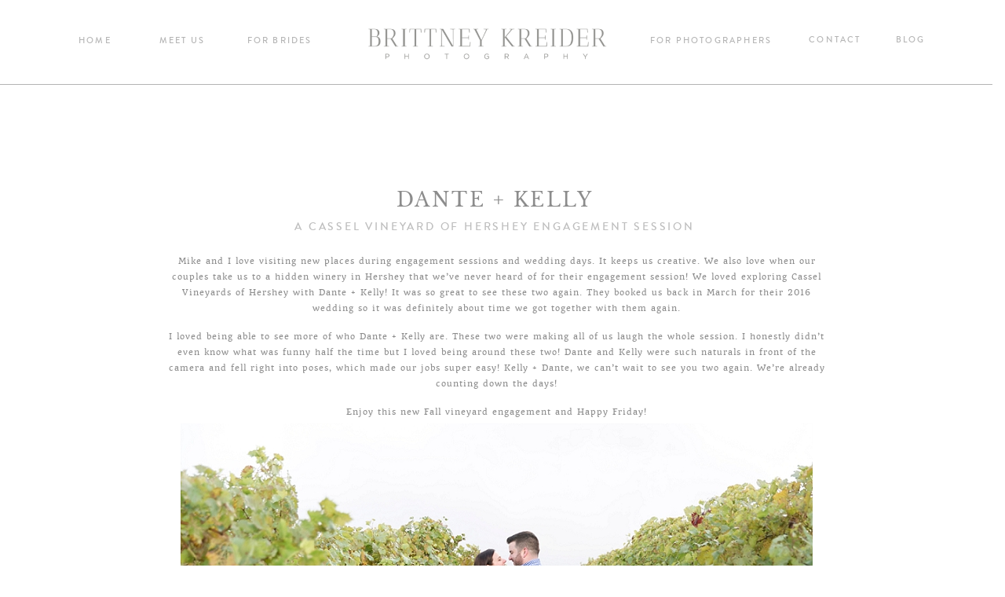

--- FILE ---
content_type: text/html; charset=UTF-8
request_url: https://brittneykreider.com/a-cassel-vineyard-of-hershey-engagement-session/
body_size: 15380
content:
<!DOCTYPE html>
<html dir="ltr" lang="en-US" prefix="og: https://ogp.me/ns#" class="d">
<head>

<meta charset="UTF-8">
<meta name="viewport" content="width=device-width, initial-scale=1">


<link rel="preconnect" href="https://fonts.googleapis.com">
<link rel="preconnect" href="https://fonts.gstatic.com" crossorigin>
<link href="https://fonts.googleapis.com/css?family=Roboto:100" rel="stylesheet" type="text/css"/>
<style>
@font-face{font-family:Brandon Grotesque Medium;src:url('//static.showit.co/file/p57fWcRmTW6ZlZK_iJS-lg/47484/hvd_fonts_-_brandongrotesque-medium-webfont.woff');}
@font-face{font-family:Quando Regular;src:url('//static.showit.co/file/o2zjwn6qQPumajBd2B-EHA/47484/quando-regular-webfont.woff');}
@font-face{font-family:Libre Baskerville Regular;src:url('//static.showit.co/file/fe93UAzYSpyby-8fMkdEuA/47484/librebaskerville-regular-webfont.woff');}
@font-face{font-family:CAC Champagne;src:url('//static.showit.co/file/l1yaxyuRSoaC4xOGNLBnvQ/47484/cac_champagne-webfont.woff');}
</style>
<script id="init_data" type="application/json">
{"mobile":{"w":320},"desktop":{"w":1200},"sid":"i0v4dw9tryo-aycx_azx7w","break":768,"assetURL":"//static.showit.co","contactFormId":"47484/76676","cfAction":"aHR0cHM6Ly9jbGllbnRzZXJ2aWNlLnNob3dpdC5jby9jb250YWN0Zm9ybQ==","blockData":[{"slug":"menu","visible":"a","states":[],"m":{"w":320,"h":40,"background":{"type":"color","color":"#FFFFFF"},"locking":{"side":"st","scrollOffset":1}},"d":{"w":1200,"h":112,"background":{"type":"color","color":"colors-7"}}},{"slug":"text","visible":"a","states":[],"m":{"w":320,"h":156,"background":{"type":"color","color":"#FFFFFF"},"nature":"dH"},"d":{"w":1200,"h":402,"background":{"type":"color","color":"#FFFFFF"},"nature":"dH"}},{"slug":"post-comments","visible":"a","states":[],"m":{"w":320,"h":41,"background":{"type":"color","color":"#FFFFFF"}},"d":{"w":1200,"h":79,"background":{"type":"color","color":"#FFFFFF"},"nature":"dH"}},{"slug":"comments-form","visible":"a","states":[],"m":{"w":320,"h":39,"background":{"type":"color","color":"#FFFFFF"}},"d":{"w":1200,"h":68,"background":{"type":"color","color":"#FFFFFF"},"nature":"dH"}},{"slug":"pagination","visible":"a","states":[],"m":{"w":320,"h":66,"background":{"type":"color","color":"#FFFFFF"}},"d":{"w":1200,"h":121,"background":{"type":"color","color":"#FFFFFF"}}},{"slug":"instagram","visible":"a","states":[],"m":{"w":320,"h":226,"background":{"type":"color","color":"#FFFFFF"}},"d":{"w":1200,"h":265,"background":{"type":"color","color":"#FFFFFF"}}},{"slug":"footer","visible":"a","states":[],"m":{"w":320,"h":354,"background":{"type":"color","color":"colors-1"}},"d":{"w":1200,"h":273,"background":{"type":"color","color":"colors-1"}}},{"slug":"mobile-nav","visible":"m","states":[],"m":{"w":320,"h":500,"background":{"type":"color","color":"#FFFFFF"},"locking":{"side":"t"},"nature":"wH"},"d":{"w":1200,"h":400,"background":{"type":"color","color":"#FFFFFF"}}}],"elementData":[{"type":"graphic","visible":"a","id":"menu_0","blockId":"menu","m":{"x":20,"y":-3,"w":280,"h":45,"a":0},"d":{"x":347,"y":23,"w":470,"h":61,"a":0},"c":{"key":"MKOsrnonS12mXp6i5nqKmw/47484/new_logo_2015.png","aspect_ratio":2.99252}},{"type":"icon","visible":"m","id":"menu_1","blockId":"menu","m":{"x":273,"y":-6,"w":40,"h":50,"a":0},"d":{"x":550,"y":150,"w":100,"h":100,"a":0},"pc":[{"type":"show","block":"mobile-nav"}]},{"type":"simple","visible":"d","id":"menu_2","blockId":"menu","m":{"x":48,"y":8,"w":224,"h":35,"a":0},"d":{"x":-16,"y":107,"w":1200,"h":1,"a":0,"lockH":"s"}},{"type":"text","visible":"d","id":"menu_3","blockId":"menu","m":{"x":109,"y":17,"w":102,"h":17,"a":0},"d":{"x":46,"y":46,"w":70,"h":19,"a":0}},{"type":"text","visible":"d","id":"menu_4","blockId":"menu","m":{"x":109,"y":17,"w":102,"h":17,"a":0},"d":{"x":152,"y":46,"w":80,"h":19,"a":0}},{"type":"text","visible":"d","id":"menu_5","blockId":"menu","m":{"x":109,"y":17,"w":102,"h":17,"a":0},"d":{"x":268,"y":46,"w":96,"h":19,"a":0}},{"type":"text","visible":"d","id":"menu_6","blockId":"menu","m":{"x":109,"y":17,"w":102,"h":17,"a":0},"d":{"x":785,"y":46,"w":161,"h":15,"a":0}},{"type":"text","visible":"d","id":"menu_7","blockId":"menu","m":{"x":109,"y":17,"w":102,"h":17,"a":0},"d":{"x":982,"y":45,"w":83,"h":19,"a":0}},{"type":"text","visible":"d","id":"menu_8","blockId":"menu","m":{"x":109,"y":17,"w":102,"h":17,"a":0},"d":{"x":1092,"y":45,"w":55,"h":19,"a":0}},{"type":"text","visible":"a","id":"text_0","blockId":"text","m":{"x":20,"y":3,"w":280,"h":131,"a":0},"d":{"x":165,"y":211,"w":855,"h":116,"a":0}},{"type":"text","visible":"d","id":"text_2","blockId":"text","m":{"x":115,"y":63,"w":90,"h":30,"a":0},"d":{"x":172,"y":128,"w":836,"h":57,"a":0}},{"type":"text","visible":"a","id":"post-comments_0","blockId":"post-comments","m":{"x":47,"y":12,"w":227,"h":15,"a":0},"d":{"x":221,"y":39,"w":739,"h":19,"a":0}},{"type":"text","visible":"a","id":"comments-form_0","blockId":"comments-form","m":{"x":47,"y":5,"w":227,"h":15,"a":0},"d":{"x":227,"y":10,"w":724,"h":18,"a":0}},{"type":"text","visible":"a","id":"pagination_0","blockId":"pagination","m":{"x":29,"y":4,"w":128,"h":62,"a":0},"d":{"x":77,"y":4,"w":480,"h":60,"a":0}},{"type":"text","visible":"a","id":"pagination_1","blockId":"pagination","m":{"x":164,"y":4,"w":127,"h":49,"a":0},"d":{"x":635,"y":4,"w":481,"h":60,"a":0}},{"type":"graphic","visible":"a","id":"instagram_0","blockId":"instagram","m":{"x":17,"y":24,"w":94,"h":94,"a":0},"d":{"x":25,"y":62,"w":186,"h":186,"a":0},"c":{"key":"G9pWO4MsTXu0jfVK51JYSw/47484/a-farm-at-eagles-ridge-lancaster-pa-wedding-photo-79.jpg","aspect_ratio":1.5}},{"type":"graphic","visible":"a","id":"instagram_1","blockId":"instagram","m":{"x":114,"y":24,"w":94,"h":94,"a":0,"gs":{"s":100}},"d":{"x":217,"y":62,"w":186,"h":186,"a":0,"gs":{"s":100}},"c":{"key":"TQ1NgoWoSlaurfnEFzCnXg/47484/colin-catherine-engagements-013.jpg","aspect_ratio":1.5}},{"type":"graphic","visible":"a","id":"instagram_2","blockId":"instagram","m":{"x":210,"y":24,"w":94,"h":94,"a":0},"d":{"x":410,"y":62,"w":186,"h":186,"a":0},"c":{"key":"C1zN6AzJSCOEvnHLDgVvNA/47484/a-farm-at-eagles-ridge-lancaster-pa-wedding-photo-76.jpg","aspect_ratio":1.5}},{"type":"graphic","visible":"a","id":"instagram_3","blockId":"instagram","m":{"x":17,"y":120,"w":94,"h":94,"a":0},"d":{"x":603,"y":62,"w":186,"h":186,"a":0},"c":{"key":"mz35zdDNTUWoFOWFNFQutA/47484/wedding_gallery-8.jpg","aspect_ratio":1.5}},{"type":"graphic","visible":"a","id":"instagram_4","blockId":"instagram","m":{"x":114,"y":120,"w":94,"h":94,"a":0},"d":{"x":797,"y":62,"w":186,"h":186,"a":0},"c":{"key":"r_W7xaueQw2ZhgeMXXvxfw/47484/engagement_gallery-1.jpg","aspect_ratio":1.49981}},{"type":"graphic","visible":"a","id":"instagram_5","blockId":"instagram","m":{"x":210,"y":120,"w":94,"h":94,"a":0},"d":{"x":989,"y":62,"w":186,"h":186,"a":0},"c":{"key":"9lt1NaxxQMqkBm9nIxaZlg/47484/a-farm-at-eagles-ridge-lancaster-pa-wedding-photo-202.jpg","aspect_ratio":1.5}},{"type":"simple","visible":"a","id":"instagram_6","blockId":"instagram","m":{"x":47,"y":100,"w":227,"h":38,"a":0},"d":{"x":434,"y":121,"w":332,"h":68,"a":0}},{"type":"text","visible":"a","id":"instagram_7","blockId":"instagram","m":{"x":76,"y":107,"w":169,"h":25,"a":0},"d":{"x":434,"y":140,"w":332,"h":31,"a":0}},{"type":"simple","visible":"a","id":"footer_0","blockId":"footer","m":{"x":-11,"y":-1,"w":343,"h":15,"a":0},"d":{"x":-6,"y":0,"w":1214,"h":18,"a":0,"lockH":"s"}},{"type":"simple","visible":"a","id":"footer_1","blockId":"footer","m":{"x":-11,"y":5,"w":343,"h":1,"a":0},"d":{"x":-6,"y":9,"w":1214,"h":1,"a":0,"lockH":"s"}},{"type":"simple","visible":"a","id":"footer_2","blockId":"footer","m":{"x":11,"y":33,"w":131,"h":131,"a":0},"d":{"x":362,"y":62,"w":173,"h":173,"a":0}},{"type":"gallery","visible":"a","id":"footer_3","blockId":"footer","m":{"x":18,"y":41,"w":116,"h":116,"a":0,"g":{}},"d":{"x":369,"y":69,"w":159,"h":159,"a":0,"g":{}},"imgs":[{"key":"GnAu5CCpTfOmrTVKD5hf-A/47484/pass_-_emma_kreider-0044.jpg","ar":1.5},{"key":"dIKc4Rm4T4mb0xQ6MA_Mkw/47484/s2015ryanalyssa-mike_brittney013.jpg","ar":1.50021},{"key":"ZuoDQTBTQAO-ua63N5ZU2w/47484/pass_-_emma_kreider-0069.jpg","ar":1.5}],"ch":1,"gal":"simple"},{"type":"text","visible":"a","id":"footer_4","blockId":"footer","m":{"x":165,"y":44,"w":136,"h":15,"a":0},"d":{"x":611,"y":86,"w":165,"h":19,"a":0}},{"type":"text","visible":"a","id":"footer_5","blockId":"footer","m":{"x":136,"y":58,"w":193,"h":31,"a":0},"d":{"x":548,"y":99,"w":290,"h":55,"a":0}},{"type":"text","visible":"a","id":"footer_6","blockId":"footer","m":{"x":154,"y":91,"w":154,"h":66,"a":0},"d":{"x":550,"y":162,"w":286,"h":56,"a":0}},{"type":"simple","visible":"a","id":"footer_7","blockId":"footer","m":{"x":20,"y":264,"w":280,"h":1,"a":0},"d":{"x":318,"y":51,"w":1,"h":194,"a":0}},{"type":"simple","visible":"a","id":"footer_8","blockId":"footer","m":{"x":20,"y":183,"w":280,"h":1,"a":0},"d":{"x":881,"y":51,"w":1,"h":194,"a":0}},{"type":"text","visible":"a","id":"footer_9","blockId":"footer","m":{"x":64,"y":199,"w":193,"h":31,"a":0},"d":{"x":15,"y":110,"w":290,"h":55,"a":0}},{"type":"text","visible":"a","id":"footer_10","blockId":"footer","m":{"x":42,"y":233,"w":236,"h":15,"a":0},"d":{"x":35,"y":170,"w":247,"h":19,"a":0}},{"type":"icon","visible":"a","id":"footer_11","blockId":"footer","m":{"x":113,"y":287,"w":26,"h":26,"a":0},"d":{"x":991,"y":167,"w":26,"h":26,"a":0},"pc":[{"type":"hide","block":"footer"}]},{"type":"icon","visible":"a","id":"footer_12","blockId":"footer","m":{"x":146,"y":287,"w":26,"h":26,"a":0},"d":{"x":1022,"y":167,"w":26,"h":26,"a":0},"pc":[{"type":"hide","block":"footer"}]},{"type":"icon","visible":"a","id":"footer_13","blockId":"footer","m":{"x":182,"y":287,"w":26,"h":26,"a":0},"d":{"x":1057,"y":167,"w":26,"h":26,"a":0},"pc":[{"type":"hide","block":"footer"}]},{"type":"text","visible":"d","id":"footer_14","blockId":"footer","m":{"x":55,"y":274,"w":193,"h":31,"a":0},"d":{"x":936,"y":110,"w":203,"h":55,"a":0}},{"type":"text","visible":"d","id":"footer_15","blockId":"footer","m":{"x":25,"y":322,"w":236,"h":15,"a":0},"d":{"x":936,"y":103,"w":203,"h":19,"a":0}},{"type":"graphic","visible":"a","id":"mobile-nav_0","blockId":"mobile-nav","m":{"x":-36,"y":67,"w":392,"h":63,"a":0},"d":{"x":365,"y":23,"w":470,"h":61,"a":0},"c":{"key":"MKOsrnonS12mXp6i5nqKmw/47484/new_logo_2015.png","aspect_ratio":2.99252}},{"type":"text","visible":"a","id":"mobile-nav_1","blockId":"mobile-nav","m":{"x":45,"y":167,"w":231,"h":17,"a":0},"d":{"x":543,"y":191,"w":114,"h":19,"a":0},"pc":[{"type":"hide","block":"mobile-nav"}]},{"type":"text","visible":"a","id":"mobile-nav_2","blockId":"mobile-nav","m":{"x":45,"y":194,"w":231,"h":17,"a":0},"d":{"x":543,"y":191,"w":114,"h":19,"a":0},"pc":[{"type":"hide","block":"mobile-nav"}]},{"type":"text","visible":"a","id":"mobile-nav_3","blockId":"mobile-nav","m":{"x":45,"y":222,"w":231,"h":17,"a":0},"d":{"x":543,"y":191,"w":114,"h":19,"a":0},"pc":[{"type":"hide","block":"mobile-nav"}]},{"type":"text","visible":"a","id":"mobile-nav_4","blockId":"mobile-nav","m":{"x":45,"y":377,"w":231,"h":35,"a":0},"d":{"x":543,"y":191,"w":114,"h":19,"a":0},"pc":[{"type":"hide","block":"mobile-nav"}]},{"type":"text","visible":"a","id":"mobile-nav_5","blockId":"mobile-nav","m":{"x":45,"y":249,"w":231,"h":17,"a":0},"d":{"x":543,"y":191,"w":114,"h":19,"a":0},"pc":[{"type":"hide","block":"mobile-nav"}]},{"type":"text","visible":"a","id":"mobile-nav_6","blockId":"mobile-nav","m":{"x":45,"y":277,"w":231,"h":17,"a":0},"d":{"x":543,"y":191,"w":114,"h":19,"a":0},"pc":[{"type":"hide","block":"mobile-nav"}]},{"type":"text","visible":"a","id":"mobile-nav_7","blockId":"mobile-nav","m":{"x":45,"y":304,"w":231,"h":17,"a":0},"d":{"x":543,"y":191,"w":114,"h":19,"a":0},"pc":[{"type":"hide","block":"mobile-nav"}]},{"type":"icon","visible":"a","id":"mobile-nav_8","blockId":"mobile-nav","m":{"x":113,"y":339,"w":26,"h":26,"a":0},"d":{"x":550,"y":150,"w":100,"h":100,"a":0},"pc":[{"type":"hide","block":"mobile-nav"}]},{"type":"icon","visible":"a","id":"mobile-nav_9","blockId":"mobile-nav","m":{"x":146,"y":339,"w":26,"h":26,"a":0},"d":{"x":550,"y":150,"w":100,"h":100,"a":0},"pc":[{"type":"hide","block":"mobile-nav"}]},{"type":"icon","visible":"a","id":"mobile-nav_10","blockId":"mobile-nav","m":{"x":182,"y":339,"w":26,"h":26,"a":0},"d":{"x":550,"y":150,"w":100,"h":100,"a":0},"pc":[{"type":"hide","block":"mobile-nav"}]},{"type":"icon","visible":"a","id":"mobile-nav_11","blockId":"mobile-nav","m":{"x":276,"y":5,"w":27,"h":27,"a":0},"d":{"x":550,"y":150,"w":100,"h":100,"a":0},"pc":[{"type":"hide","block":"mobile-nav"}]}]}
</script>
<link rel="stylesheet" type="text/css" href="https://cdnjs.cloudflare.com/ajax/libs/animate.css/3.4.0/animate.min.css" />
<script id="si-jquery" src="https://ajax.googleapis.com/ajax/libs/jquery/3.5.1/jquery.min.js"></script>

<script src="//lib.showit.co/engine/1.4.0/showit-lib.min.js"></script>
<script src="//lib.showit.co/engine/1.4.0/showit.min.js"></script>
<script>

function initPage(){

}
</script>
<link rel="stylesheet" type="text/css" href="//lib.showit.co/engine/1.4.0/showit.css" />
<style id="si-page-css">
html.d {}
html.m {}
.d .st-d-title,.d .se-wpt h1 {color:rgba(111,111,111,1);text-transform:uppercase;line-height:1.2;letter-spacing:0.1em;font-size:40px;text-align:center;font-family:'Libre Baskerville Regular';font-weight:400;font-style:normal;}
.d .se-wpt h1 {margin-bottom:30px;}
.d .st-d-title.se-rc a {text-decoration:none;color:rgba(111,111,111,1);}
.d .st-d-title.se-rc a:hover {text-decoration:none;color:rgba(111,111,111,1);opacity:0.8;}
.m .st-m-title,.m .se-wpt h1 {color:rgba(111,111,111,1);text-transform:uppercase;line-height:1.2;letter-spacing:0.1em;font-size:25px;text-align:center;font-family:'Libre Baskerville Regular';font-weight:400;font-style:normal;}
.m .se-wpt h1 {margin-bottom:20px;}
.m .st-m-title.se-rc a {text-decoration:none;color:rgba(111,111,111,1);}
.m .st-m-title.se-rc a:hover {text-decoration:none;color:rgba(111,111,111,1);opacity:0.8;}
.d .st-d-heading,.d .se-wpt h2 {color:rgba(117,182,169,1);text-transform:lowercase;line-height:1.2;letter-spacing:0em;font-size:50px;text-align:center;font-family:'CAC Champagne';font-weight:400;font-style:normal;}
.d .se-wpt h2 {margin-bottom:24px;}
.d .st-d-heading.se-rc a {text-decoration:none;color:rgba(117,182,169,1);}
.d .st-d-heading.se-rc a:hover {text-decoration:none;color:rgba(117,182,169,1);opacity:0.8;}
.m .st-m-heading,.m .se-wpt h2 {color:rgba(117,182,169,1);text-transform:lowercase;line-height:1;letter-spacing:0em;font-size:30px;text-align:center;font-family:'CAC Champagne';font-weight:400;font-style:normal;}
.m .se-wpt h2 {margin-bottom:20px;}
.m .st-m-heading.se-rc a {text-decoration:none;color:rgba(117,182,169,1);}
.m .st-m-heading.se-rc a:hover {text-decoration:none;color:rgba(117,182,169,1);opacity:0.8;}
.d .st-d-subheading,.d .se-wpt h3 {color:rgba(180,180,180,1);text-transform:uppercase;letter-spacing:0.2em;font-size:14px;text-align:center;font-family:'Brandon Grotesque Medium';font-weight:400;font-style:normal;}
.d .se-wpt h3 {margin-bottom:18px;}
.d .st-d-subheading.se-rc a {text-decoration:none;color:rgba(180,180,180,1);}
.d .st-d-subheading.se-rc a:hover {text-decoration:none;color:rgba(180,180,180,1);opacity:0.8;}
.m .st-m-subheading,.m .se-wpt h3 {color:rgba(180,180,180,1);text-transform:uppercase;letter-spacing:0.2em;font-size:12px;text-align:center;font-family:'Brandon Grotesque Medium';font-weight:400;font-style:normal;}
.m .se-wpt h3 {margin-bottom:18px;}
.m .st-m-subheading.se-rc a {text-decoration:none;color:rgba(180,180,180,1);}
.m .st-m-subheading.se-rc a:hover {text-decoration:none;color:rgba(180,180,180,1);opacity:0.8;}
.d .st-d-paragraph {color:rgba(111,111,111,1);line-height:1.4;letter-spacing:0.1em;font-size:12px;text-align:justify;font-family:'Quando Regular';font-weight:400;font-style:normal;}
.d .se-wpt p {margin-bottom:16px;}
.d .st-d-paragraph.se-rc a {text-decoration:none;color:rgba(111,111,111,1);}
.d .st-d-paragraph.se-rc a:hover {text-decoration:none;color:rgba(111,111,111,1);opacity:0.8;}
.m .st-m-paragraph {color:rgba(111,111,111,1);line-height:1.2;letter-spacing:0.1em;font-size:9px;text-align:center;font-family:'Quando Regular';font-weight:400;font-style:normal;}
.m .se-wpt p {margin-bottom:16px;}
.m .st-m-paragraph.se-rc a {text-decoration:none;color:rgba(111,111,111,1);}
.m .st-m-paragraph.se-rc a:hover {text-decoration:none;color:rgba(111,111,111,1);opacity:0.8;}
.m .sib-menu {height:40px;}
.d .sib-menu {height:112px;}
.m .sib-menu .ss-bg {background-color:rgba(255,255,255,1);}
.d .sib-menu .ss-bg {background-color:rgba(255,255,255,1);}
.d .sie-menu_0 {left:347px;top:23px;width:470px;height:61px;}
.m .sie-menu_0 {left:20px;top:-3px;width:280px;height:45px;}
.d .sie-menu_0 .se-img {background-repeat:no-repeat;background-size:cover;background-position:50% 50%;}
.m .sie-menu_0 .se-img {background-repeat:no-repeat;background-size:cover;background-position:50% 50%;}
.d .sie-menu_1 {left:550px;top:150px;width:100px;height:100px;display:none;}
.m .sie-menu_1 {left:273px;top:-6px;width:40px;height:50px;}
.d .sie-menu_1 svg {fill:rgba(117,182,169,1);}
.m .sie-menu_1 svg {fill:rgba(180,180,180,1);}
.d .sie-menu_2 {left:-16px;top:107px;width:1200px;height:1px;}
.m .sie-menu_2 {left:48px;top:8px;width:224px;height:35px;display:none;}
.d .sie-menu_2 .se-simple {background-color:rgba(180,180,180,1);}
.m .sie-menu_2 .se-simple {background-color:rgba(111,111,111,1);}
.d .sie-menu_3 {left:46px;top:46px;width:70px;height:19px;}
.m .sie-menu_3 {left:109px;top:17px;width:102px;height:17px;display:none;}
.d .sie-menu_3-text {font-size:11px;}
.d .sie-menu_4 {left:152px;top:46px;width:80px;height:19px;}
.m .sie-menu_4 {left:109px;top:17px;width:102px;height:17px;display:none;}
.d .sie-menu_4-text {font-size:11px;}
.d .sie-menu_5 {left:268px;top:46px;width:96px;height:19px;}
.m .sie-menu_5 {left:109px;top:17px;width:102px;height:17px;display:none;}
.d .sie-menu_5-text {font-size:11px;}
.d .sie-menu_6 {left:785px;top:46px;width:161px;height:15px;}
.m .sie-menu_6 {left:109px;top:17px;width:102px;height:17px;display:none;}
.d .sie-menu_6-text {font-size:11px;}
.d .sie-menu_7 {left:982px;top:45px;width:83px;height:19px;}
.m .sie-menu_7 {left:109px;top:17px;width:102px;height:17px;display:none;}
.d .sie-menu_7-text {font-size:11px;}
.d .sie-menu_8 {left:1092px;top:45px;width:55px;height:19px;}
.m .sie-menu_8 {left:109px;top:17px;width:102px;height:17px;display:none;}
.d .sie-menu_8-text {font-size:11px;}
.m .sib-text {height:156px;}
.d .sib-text {height:402px;}
.m .sib-text .ss-bg {background-color:rgba(255,255,255,1);}
.d .sib-text .ss-bg {background-color:rgba(255,255,255,1);}
.m .sib-text.sb-nm-dH .sc {height:156px;}
.d .sib-text.sb-nd-dH .sc {height:402px;}
.d .sie-text_0 {left:165px;top:211px;width:855px;height:116px;}
.m .sie-text_0 {left:20px;top:3px;width:280px;height:131px;}
.d .sie-text_0-text {color:rgba(111,111,111,0.8);line-height:2;font-size:10px;text-align:center;font-family:'Quando Regular';font-weight:400;font-style:normal;}
.m .sie-text_0-text {color:rgba(111,111,111,0.8);line-height:2;font-size:10px;text-align:center;font-family:'Quando Regular';font-weight:400;font-style:normal;}
.d .sie-text_0-text.se-rc a {color:rgba(117,182,169,1);}
.d .sie-text_0-text.se-rc a:hover {color:rgba(180,180,180,1);opacity:0.8;}
.d .sie-text_2 {left:172px;top:128px;width:836px;height:57px;}
.m .sie-text_2 {left:115px;top:63px;width:90px;height:30px;display:none;}
.d .sie-text_2-text {color:rgba(111,111,111,0.8);font-size:25px;}
.m .sib-post-comments {height:41px;}
.d .sib-post-comments {height:79px;}
.m .sib-post-comments .ss-bg {background-color:rgba(255,255,255,1);}
.d .sib-post-comments .ss-bg {background-color:rgba(255,255,255,1);}
.d .sib-post-comments.sb-nd-dH .sc {height:79px;}
.d .sie-post-comments_0 {left:221px;top:39px;width:739px;height:19px;}
.m .sie-post-comments_0 {left:47px;top:12px;width:227px;height:15px;}
.d .sie-post-comments_0-text {font-size:12px;}
.m .sib-comments-form {height:39px;}
.d .sib-comments-form {height:68px;}
.m .sib-comments-form .ss-bg {background-color:rgba(255,255,255,1);}
.d .sib-comments-form .ss-bg {background-color:rgba(255,255,255,1);}
.d .sib-comments-form.sb-nd-dH .sc {height:68px;}
.d .sie-comments-form_0 {left:227px;top:10px;width:724px;height:18px;}
.m .sie-comments-form_0 {left:47px;top:5px;width:227px;height:15px;}
.d .sie-comments-form_0-text {font-size:12px;}
.m .sib-pagination {height:66px;}
.d .sib-pagination {height:121px;}
.m .sib-pagination .ss-bg {background-color:rgba(255,255,255,1);}
.d .sib-pagination .ss-bg {background-color:rgba(255,255,255,1);}
.d .sie-pagination_0 {left:77px;top:4px;width:480px;height:60px;}
.m .sie-pagination_0 {left:29px;top:4px;width:128px;height:62px;}
.d .sie-pagination_0-text {color:rgba(111,111,111,0.8);text-align:left;font-family:'Brandon Grotesque Medium';font-weight:400;font-style:normal;}
.m .sie-pagination_0-text {color:rgba(111,111,111,0.8);text-align:left;font-family:'Brandon Grotesque Medium';font-weight:400;font-style:normal;}
.d .sie-pagination_1 {left:635px;top:4px;width:481px;height:60px;}
.m .sie-pagination_1 {left:164px;top:4px;width:127px;height:49px;}
.d .sie-pagination_1-text {color:rgba(111,111,111,0.8);text-align:right;font-family:'Brandon Grotesque Medium';font-weight:400;font-style:normal;}
.m .sie-pagination_1-text {color:rgba(111,111,111,0.8);text-align:right;font-family:'Brandon Grotesque Medium';font-weight:400;font-style:normal;}
.m .sib-instagram {height:226px;}
.d .sib-instagram {height:265px;}
.m .sib-instagram .ss-bg {background-color:rgba(255,255,255,1);}
.d .sib-instagram .ss-bg {background-color:rgba(255,255,255,1);}
.d .sie-instagram_0 {left:25px;top:62px;width:186px;height:186px;}
.m .sie-instagram_0 {left:17px;top:24px;width:94px;height:94px;}
.d .sie-instagram_0 .se-img {background-repeat:no-repeat;background-size:cover;background-position:50% 50%;}
.m .sie-instagram_0 .se-img {background-repeat:no-repeat;background-size:cover;background-position:50% 50%;}
.d .sie-instagram_1 {left:217px;top:62px;width:186px;height:186px;}
.m .sie-instagram_1 {left:114px;top:24px;width:94px;height:94px;}
.d .sie-instagram_1 .se-img {background-repeat:no-repeat;background-size:cover;background-position:100% 100%;}
.m .sie-instagram_1 .se-img {background-repeat:no-repeat;background-size:cover;background-position:100% 100%;}
.d .sie-instagram_2 {left:410px;top:62px;width:186px;height:186px;}
.m .sie-instagram_2 {left:210px;top:24px;width:94px;height:94px;}
.d .sie-instagram_2 .se-img {background-repeat:no-repeat;background-size:cover;background-position:50% 50%;}
.m .sie-instagram_2 .se-img {background-repeat:no-repeat;background-size:cover;background-position:50% 50%;}
.d .sie-instagram_3 {left:603px;top:62px;width:186px;height:186px;}
.m .sie-instagram_3 {left:17px;top:120px;width:94px;height:94px;}
.d .sie-instagram_3 .se-img {background-repeat:no-repeat;background-size:cover;background-position:50% 50%;}
.m .sie-instagram_3 .se-img {background-repeat:no-repeat;background-size:cover;background-position:50% 50%;}
.d .sie-instagram_4 {left:797px;top:62px;width:186px;height:186px;}
.m .sie-instagram_4 {left:114px;top:120px;width:94px;height:94px;}
.d .sie-instagram_4 .se-img {background-repeat:no-repeat;background-size:cover;background-position:50% 50%;}
.m .sie-instagram_4 .se-img {background-repeat:no-repeat;background-size:cover;background-position:50% 50%;}
.d .sie-instagram_5 {left:989px;top:62px;width:186px;height:186px;}
.m .sie-instagram_5 {left:210px;top:120px;width:94px;height:94px;}
.d .sie-instagram_5 .se-img {background-repeat:no-repeat;background-size:cover;background-position:50% 50%;}
.m .sie-instagram_5 .se-img {background-repeat:no-repeat;background-size:cover;background-position:50% 50%;}
.d .sie-instagram_6 {left:434px;top:121px;width:332px;height:68px;}
.m .sie-instagram_6 {left:47px;top:100px;width:227px;height:38px;}
.d .sie-instagram_6 .se-simple {border-color:rgba(180,180,180,0.7);border-width:1px;background-color:rgba(255,255,255,0.9);border-style:solid;border-radius:inherit;}
.m .sie-instagram_6 .se-simple {border-color:rgba(180,180,180,0.7);border-width:1px;background-color:rgba(255,255,255,0.9);border-style:solid;border-radius:inherit;}
.d .sie-instagram_7 {left:434px;top:140px;width:332px;height:31px;}
.m .sie-instagram_7 {left:76px;top:107px;width:169px;height:25px;}
.d .sie-instagram_7-text {line-height:1.3;letter-spacing:0.3em;font-size:11px;}
.m .sie-instagram_7-text {line-height:1.4;font-size:10px;}
.m .sib-footer {height:354px;}
.d .sib-footer {height:273px;}
.m .sib-footer .ss-bg {background-color:rgba(180,180,180,1);}
.d .sib-footer .ss-bg {background-color:rgba(180,180,180,1);}
.d .sie-footer_0 {left:-6px;top:0px;width:1214px;height:18px;}
.m .sie-footer_0 {left:-11px;top:-1px;width:343px;height:15px;}
.d .sie-footer_0 .se-simple {background-color:rgba(255,255,255,1);}
.m .sie-footer_0 .se-simple {background-color:rgba(255,255,255,1);}
.d .sie-footer_1 {left:-6px;top:9px;width:1214px;height:1px;}
.m .sie-footer_1 {left:-11px;top:5px;width:343px;height:1px;}
.d .sie-footer_1 .se-simple {background-color:rgba(180,180,180,1);}
.m .sie-footer_1 .se-simple {background-color:rgba(180,180,180,1);}
.d .sie-footer_2 {left:362px;top:62px;width:173px;height:173px;}
.m .sie-footer_2 {left:11px;top:33px;width:131px;height:131px;}
.d .sie-footer_2 .se-simple {background-color:rgba(255,255,255,1);}
.m .sie-footer_2 .se-simple {background-color:rgba(255,255,255,1);}
.d .sie-footer_3 {left:369px;top:69px;width:159px;height:159px;}
.m .sie-footer_3 {left:18px;top:41px;width:116px;height:116px;}
.sie-footer_3 img {border:none;}
.d .sie-footer_3 .se-img {background-repeat:no-repeat;background-size:cover;background-position:50% 50%;}
.m .sie-footer_3 .se-img {background-repeat:no-repeat;background-size:cover;background-position:50% 50%;}
.d .sie-footer_4 {left:611px;top:86px;width:165px;height:19px;}
.m .sie-footer_4 {left:165px;top:44px;width:136px;height:15px;}
.d .sie-footer_4-text {color:rgba(255,255,255,1);font-size:11px;}
.m .sie-footer_4-text {color:rgba(255,255,255,1);}
.d .sie-footer_5 {left:548px;top:99px;width:290px;height:55px;}
.m .sie-footer_5 {left:136px;top:58px;width:193px;height:31px;}
.d .sie-footer_5-text {color:rgba(255,255,255,1);font-size:45px;}
.m .sie-footer_5-text {color:rgba(255,255,255,1);}
.d .sie-footer_6 {left:550px;top:162px;width:286px;height:56px;}
.m .sie-footer_6 {left:154px;top:91px;width:154px;height:66px;}
.d .sie-footer_6-text {color:rgba(255,255,255,1);line-height:1.6;font-size:11px;text-align:center;}
.m .sie-footer_6-text {color:rgba(255,255,255,1);line-height:1.6;}
.d .sie-footer_7 {left:318px;top:51px;width:1px;height:194px;}
.m .sie-footer_7 {left:20px;top:264px;width:280px;height:1px;}
.d .sie-footer_7 .se-simple {background-color:rgba(255,255,255,1);}
.m .sie-footer_7 .se-simple {background-color:rgba(255,255,255,1);}
.d .sie-footer_8 {left:881px;top:51px;width:1px;height:194px;}
.m .sie-footer_8 {left:20px;top:183px;width:280px;height:1px;}
.d .sie-footer_8 .se-simple {background-color:rgba(255,255,255,1);}
.m .sie-footer_8 .se-simple {background-color:rgba(255,255,255,1);}
.d .sie-footer_9 {left:15px;top:110px;width:290px;height:55px;}
.m .sie-footer_9 {left:64px;top:199px;width:193px;height:31px;}
.d .sie-footer_9-text {color:rgba(255,255,255,1);font-size:45px;}
.m .sie-footer_9-text {color:rgba(255,255,255,1);}
.d .sie-footer_10 {left:35px;top:170px;width:247px;height:19px;}
.m .sie-footer_10 {left:42px;top:233px;width:236px;height:15px;}
.d .sie-footer_10-text {color:rgba(255,255,255,1);font-size:11px;}
.m .sie-footer_10-text {color:rgba(255,255,255,1);}
.d .sie-footer_11 {left:991px;top:167px;width:26px;height:26px;}
.m .sie-footer_11 {left:113px;top:287px;width:26px;height:26px;}
.d .sie-footer_11 svg {fill:rgba(255,255,255,1);}
.m .sie-footer_11 svg {fill:rgba(255,255,255,1);}
.d .sie-footer_12 {left:1022px;top:167px;width:26px;height:26px;}
.m .sie-footer_12 {left:146px;top:287px;width:26px;height:26px;}
.d .sie-footer_12 svg {fill:rgba(255,255,255,1);}
.m .sie-footer_12 svg {fill:rgba(255,255,255,1);}
.d .sie-footer_13 {left:1057px;top:167px;width:26px;height:26px;}
.m .sie-footer_13 {left:182px;top:287px;width:26px;height:26px;}
.d .sie-footer_13 svg {fill:rgba(255,255,255,1);}
.m .sie-footer_13 svg {fill:rgba(255,255,255,1);}
.d .sie-footer_14 {left:936px;top:110px;width:203px;height:55px;}
.m .sie-footer_14 {left:55px;top:274px;width:193px;height:31px;display:none;}
.d .sie-footer_14-text {color:rgba(255,255,255,1);}
.m .sie-footer_14-text {color:rgba(255,255,255,1);}
.d .sie-footer_15 {left:936px;top:103px;width:203px;height:19px;}
.m .sie-footer_15 {left:25px;top:322px;width:236px;height:15px;display:none;}
.d .sie-footer_15-text {color:rgba(255,255,255,1);font-size:11px;}
.m .sie-footer_15-text {color:rgba(255,255,255,1);}
.sib-mobile-nav {z-index:10;}
.m .sib-mobile-nav {height:500px;display:none;}
.d .sib-mobile-nav {height:400px;display:none;}
.m .sib-mobile-nav .ss-bg {background-color:rgba(255,255,255,1);}
.d .sib-mobile-nav .ss-bg {background-color:rgba(255,255,255,1);}
.m .sib-mobile-nav.sb-nm-wH .sc {height:500px;}
.d .sie-mobile-nav_0 {left:365px;top:23px;width:470px;height:61px;}
.m .sie-mobile-nav_0 {left:-36px;top:67px;width:392px;height:63px;}
.d .sie-mobile-nav_0 .se-img {background-repeat:no-repeat;background-size:cover;background-position:50% 50%;}
.m .sie-mobile-nav_0 .se-img {background-repeat:no-repeat;background-size:cover;background-position:50% 50%;}
.d .sie-mobile-nav_1 {left:543px;top:191px;width:114px;height:19px;}
.m .sie-mobile-nav_1 {left:45px;top:167px;width:231px;height:17px;}
.m .sie-mobile-nav_1-text {color:rgba(111,111,111,1);font-family:'Roboto';font-weight:100;font-style:normal;}
.d .sie-mobile-nav_2 {left:543px;top:191px;width:114px;height:19px;}
.m .sie-mobile-nav_2 {left:45px;top:194px;width:231px;height:17px;}
.m .sie-mobile-nav_2-text {color:rgba(111,111,111,1);font-family:'Roboto';font-weight:100;font-style:normal;}
.d .sie-mobile-nav_3 {left:543px;top:191px;width:114px;height:19px;}
.m .sie-mobile-nav_3 {left:45px;top:222px;width:231px;height:17px;}
.m .sie-mobile-nav_3-text {color:rgba(111,111,111,1);font-family:'Roboto';font-weight:100;font-style:normal;}
.d .sie-mobile-nav_4 {left:543px;top:191px;width:114px;height:19px;}
.m .sie-mobile-nav_4 {left:45px;top:377px;width:231px;height:35px;}
.m .sie-mobile-nav_4-text {color:rgba(180,180,180,1);}
.d .sie-mobile-nav_5 {left:543px;top:191px;width:114px;height:19px;}
.m .sie-mobile-nav_5 {left:45px;top:249px;width:231px;height:17px;}
.m .sie-mobile-nav_5-text {color:rgba(111,111,111,1);font-family:'Roboto';font-weight:100;font-style:normal;}
.d .sie-mobile-nav_6 {left:543px;top:191px;width:114px;height:19px;}
.m .sie-mobile-nav_6 {left:45px;top:277px;width:231px;height:17px;}
.m .sie-mobile-nav_6-text {color:rgba(111,111,111,1);font-family:'Roboto';font-weight:100;font-style:normal;}
.d .sie-mobile-nav_7 {left:543px;top:191px;width:114px;height:19px;}
.m .sie-mobile-nav_7 {left:45px;top:304px;width:231px;height:17px;}
.m .sie-mobile-nav_7-text {color:rgba(111,111,111,1);font-family:'Roboto';font-weight:100;font-style:normal;}
.d .sie-mobile-nav_8 {left:550px;top:150px;width:100px;height:100px;}
.m .sie-mobile-nav_8 {left:113px;top:339px;width:26px;height:26px;}
.d .sie-mobile-nav_8 svg {fill:rgba(117,182,169,1);}
.m .sie-mobile-nav_8 svg {fill:rgba(117,182,169,1);}
.d .sie-mobile-nav_9 {left:550px;top:150px;width:100px;height:100px;}
.m .sie-mobile-nav_9 {left:146px;top:339px;width:26px;height:26px;}
.d .sie-mobile-nav_9 svg {fill:rgba(117,182,169,1);}
.m .sie-mobile-nav_9 svg {fill:rgba(117,182,169,1);}
.d .sie-mobile-nav_10 {left:550px;top:150px;width:100px;height:100px;}
.m .sie-mobile-nav_10 {left:182px;top:339px;width:26px;height:26px;}
.d .sie-mobile-nav_10 svg {fill:rgba(117,182,169,1);}
.m .sie-mobile-nav_10 svg {fill:rgba(117,182,169,1);}
.d .sie-mobile-nav_11 {left:550px;top:150px;width:100px;height:100px;}
.m .sie-mobile-nav_11 {left:276px;top:5px;width:27px;height:27px;}
.d .sie-mobile-nav_11 svg {fill:rgba(117,182,169,1);}
.m .sie-mobile-nav_11 svg {fill:rgba(117,182,169,1);}

</style>


<title>Dante + Kelly - Brittney Kreider Photography</title>

		<!-- All in One SEO 4.9.3 - aioseo.com -->
	<meta name="description" content="A Fall engagement session filled with vineyards, pumpkins and horses." />
	<meta name="robots" content="max-image-preview:large" />
	<meta name="author" content="admin"/>
	<link rel="canonical" href="https://brittneykreider.com/a-cassel-vineyard-of-hershey-engagement-session/" />
	<meta name="generator" content="All in One SEO (AIOSEO) 4.9.3" />
		<meta property="og:locale" content="en_US" />
		<meta property="og:site_name" content="Brittney Kreider Photography - Pennsylvania Wedding Photographer" />
		<meta property="og:type" content="article" />
		<meta property="og:title" content="Dante + Kelly - Brittney Kreider Photography" />
		<meta property="og:description" content="A Fall engagement session filled with vineyards, pumpkins and horses." />
		<meta property="og:url" content="https://brittneykreider.com/a-cassel-vineyard-of-hershey-engagement-session/" />
		<meta property="article:published_time" content="2015-10-30T12:19:48+00:00" />
		<meta property="article:modified_time" content="2016-08-05T14:09:47+00:00" />
		<meta name="twitter:card" content="summary_large_image" />
		<meta name="twitter:title" content="Dante + Kelly - Brittney Kreider Photography" />
		<meta name="twitter:description" content="A Fall engagement session filled with vineyards, pumpkins and horses." />
		<script type="application/ld+json" class="aioseo-schema">
			{"@context":"https:\/\/schema.org","@graph":[{"@type":"BlogPosting","@id":"https:\/\/brittneykreider.com\/a-cassel-vineyard-of-hershey-engagement-session\/#blogposting","name":"Dante + Kelly - Brittney Kreider Photography","headline":"Dante + Kelly","author":{"@id":"https:\/\/brittneykreider.com\/author\/admin\/#author"},"publisher":{"@id":"https:\/\/brittneykreider.com\/#organization"},"image":{"@type":"ImageObject","url":"https:\/\/brittneykreider.com\/wp-content\/uploads\/2015\/10\/Dante_Kelly_Engagements-37.jpg","width":3960,"height":2640},"datePublished":"2015-10-30T12:19:48+00:00","dateModified":"2016-08-05T14:09:47+00:00","inLanguage":"en-US","commentCount":1,"mainEntityOfPage":{"@id":"https:\/\/brittneykreider.com\/a-cassel-vineyard-of-hershey-engagement-session\/#webpage"},"isPartOf":{"@id":"https:\/\/brittneykreider.com\/a-cassel-vineyard-of-hershey-engagement-session\/#webpage"},"articleSection":"engagement"},{"@type":"BreadcrumbList","@id":"https:\/\/brittneykreider.com\/a-cassel-vineyard-of-hershey-engagement-session\/#breadcrumblist","itemListElement":[{"@type":"ListItem","@id":"https:\/\/brittneykreider.com#listItem","position":1,"name":"Home","item":"https:\/\/brittneykreider.com","nextItem":{"@type":"ListItem","@id":"https:\/\/brittneykreider.com\/category\/engagement\/#listItem","name":"engagement"}},{"@type":"ListItem","@id":"https:\/\/brittneykreider.com\/category\/engagement\/#listItem","position":2,"name":"engagement","item":"https:\/\/brittneykreider.com\/category\/engagement\/","nextItem":{"@type":"ListItem","@id":"https:\/\/brittneykreider.com\/a-cassel-vineyard-of-hershey-engagement-session\/#listItem","name":"Dante + Kelly"},"previousItem":{"@type":"ListItem","@id":"https:\/\/brittneykreider.com#listItem","name":"Home"}},{"@type":"ListItem","@id":"https:\/\/brittneykreider.com\/a-cassel-vineyard-of-hershey-engagement-session\/#listItem","position":3,"name":"Dante + Kelly","previousItem":{"@type":"ListItem","@id":"https:\/\/brittneykreider.com\/category\/engagement\/#listItem","name":"engagement"}}]},{"@type":"Organization","@id":"https:\/\/brittneykreider.com\/#organization","name":"Brittney Kreider Photography","description":"Pennsylvania Wedding Photographer","url":"https:\/\/brittneykreider.com\/"},{"@type":"Person","@id":"https:\/\/brittneykreider.com\/author\/admin\/#author","url":"https:\/\/brittneykreider.com\/author\/admin\/","name":"admin","image":{"@type":"ImageObject","@id":"https:\/\/brittneykreider.com\/a-cassel-vineyard-of-hershey-engagement-session\/#authorImage","url":"https:\/\/secure.gravatar.com\/avatar\/4be6240b02189faf0973ed72667c6fc6f6111677ec7cb69889b5a9bae9b14d46?s=96&d=mm&r=g","width":96,"height":96,"caption":"admin"}},{"@type":"WebPage","@id":"https:\/\/brittneykreider.com\/a-cassel-vineyard-of-hershey-engagement-session\/#webpage","url":"https:\/\/brittneykreider.com\/a-cassel-vineyard-of-hershey-engagement-session\/","name":"Dante + Kelly - Brittney Kreider Photography","description":"A Fall engagement session filled with vineyards, pumpkins and horses.","inLanguage":"en-US","isPartOf":{"@id":"https:\/\/brittneykreider.com\/#website"},"breadcrumb":{"@id":"https:\/\/brittneykreider.com\/a-cassel-vineyard-of-hershey-engagement-session\/#breadcrumblist"},"author":{"@id":"https:\/\/brittneykreider.com\/author\/admin\/#author"},"creator":{"@id":"https:\/\/brittneykreider.com\/author\/admin\/#author"},"image":{"@type":"ImageObject","url":"https:\/\/brittneykreider.com\/wp-content\/uploads\/2015\/10\/Dante_Kelly_Engagements-37.jpg","@id":"https:\/\/brittneykreider.com\/a-cassel-vineyard-of-hershey-engagement-session\/#mainImage","width":3960,"height":2640},"primaryImageOfPage":{"@id":"https:\/\/brittneykreider.com\/a-cassel-vineyard-of-hershey-engagement-session\/#mainImage"},"datePublished":"2015-10-30T12:19:48+00:00","dateModified":"2016-08-05T14:09:47+00:00"},{"@type":"WebSite","@id":"https:\/\/brittneykreider.com\/#website","url":"https:\/\/brittneykreider.com\/","name":"Brittney Kreider Photography","description":"Pennsylvania Wedding Photographer","inLanguage":"en-US","publisher":{"@id":"https:\/\/brittneykreider.com\/#organization"}}]}
		</script>
		<!-- All in One SEO -->

<link rel="alternate" type="application/rss+xml" title="Brittney Kreider Photography &raquo; Feed" href="https://brittneykreider.com/feed/" />
<link rel="alternate" type="application/rss+xml" title="Brittney Kreider Photography &raquo; Comments Feed" href="https://brittneykreider.com/comments/feed/" />
<link rel="alternate" type="application/rss+xml" title="Brittney Kreider Photography &raquo; Dante + Kelly Comments Feed" href="https://brittneykreider.com/a-cassel-vineyard-of-hershey-engagement-session/feed/" />
<script type="text/javascript">
/* <![CDATA[ */
window._wpemojiSettings = {"baseUrl":"https:\/\/s.w.org\/images\/core\/emoji\/16.0.1\/72x72\/","ext":".png","svgUrl":"https:\/\/s.w.org\/images\/core\/emoji\/16.0.1\/svg\/","svgExt":".svg","source":{"concatemoji":"https:\/\/brittneykreider.com\/wp-includes\/js\/wp-emoji-release.min.js?ver=6.8.3"}};
/*! This file is auto-generated */
!function(s,n){var o,i,e;function c(e){try{var t={supportTests:e,timestamp:(new Date).valueOf()};sessionStorage.setItem(o,JSON.stringify(t))}catch(e){}}function p(e,t,n){e.clearRect(0,0,e.canvas.width,e.canvas.height),e.fillText(t,0,0);var t=new Uint32Array(e.getImageData(0,0,e.canvas.width,e.canvas.height).data),a=(e.clearRect(0,0,e.canvas.width,e.canvas.height),e.fillText(n,0,0),new Uint32Array(e.getImageData(0,0,e.canvas.width,e.canvas.height).data));return t.every(function(e,t){return e===a[t]})}function u(e,t){e.clearRect(0,0,e.canvas.width,e.canvas.height),e.fillText(t,0,0);for(var n=e.getImageData(16,16,1,1),a=0;a<n.data.length;a++)if(0!==n.data[a])return!1;return!0}function f(e,t,n,a){switch(t){case"flag":return n(e,"\ud83c\udff3\ufe0f\u200d\u26a7\ufe0f","\ud83c\udff3\ufe0f\u200b\u26a7\ufe0f")?!1:!n(e,"\ud83c\udde8\ud83c\uddf6","\ud83c\udde8\u200b\ud83c\uddf6")&&!n(e,"\ud83c\udff4\udb40\udc67\udb40\udc62\udb40\udc65\udb40\udc6e\udb40\udc67\udb40\udc7f","\ud83c\udff4\u200b\udb40\udc67\u200b\udb40\udc62\u200b\udb40\udc65\u200b\udb40\udc6e\u200b\udb40\udc67\u200b\udb40\udc7f");case"emoji":return!a(e,"\ud83e\udedf")}return!1}function g(e,t,n,a){var r="undefined"!=typeof WorkerGlobalScope&&self instanceof WorkerGlobalScope?new OffscreenCanvas(300,150):s.createElement("canvas"),o=r.getContext("2d",{willReadFrequently:!0}),i=(o.textBaseline="top",o.font="600 32px Arial",{});return e.forEach(function(e){i[e]=t(o,e,n,a)}),i}function t(e){var t=s.createElement("script");t.src=e,t.defer=!0,s.head.appendChild(t)}"undefined"!=typeof Promise&&(o="wpEmojiSettingsSupports",i=["flag","emoji"],n.supports={everything:!0,everythingExceptFlag:!0},e=new Promise(function(e){s.addEventListener("DOMContentLoaded",e,{once:!0})}),new Promise(function(t){var n=function(){try{var e=JSON.parse(sessionStorage.getItem(o));if("object"==typeof e&&"number"==typeof e.timestamp&&(new Date).valueOf()<e.timestamp+604800&&"object"==typeof e.supportTests)return e.supportTests}catch(e){}return null}();if(!n){if("undefined"!=typeof Worker&&"undefined"!=typeof OffscreenCanvas&&"undefined"!=typeof URL&&URL.createObjectURL&&"undefined"!=typeof Blob)try{var e="postMessage("+g.toString()+"("+[JSON.stringify(i),f.toString(),p.toString(),u.toString()].join(",")+"));",a=new Blob([e],{type:"text/javascript"}),r=new Worker(URL.createObjectURL(a),{name:"wpTestEmojiSupports"});return void(r.onmessage=function(e){c(n=e.data),r.terminate(),t(n)})}catch(e){}c(n=g(i,f,p,u))}t(n)}).then(function(e){for(var t in e)n.supports[t]=e[t],n.supports.everything=n.supports.everything&&n.supports[t],"flag"!==t&&(n.supports.everythingExceptFlag=n.supports.everythingExceptFlag&&n.supports[t]);n.supports.everythingExceptFlag=n.supports.everythingExceptFlag&&!n.supports.flag,n.DOMReady=!1,n.readyCallback=function(){n.DOMReady=!0}}).then(function(){return e}).then(function(){var e;n.supports.everything||(n.readyCallback(),(e=n.source||{}).concatemoji?t(e.concatemoji):e.wpemoji&&e.twemoji&&(t(e.twemoji),t(e.wpemoji)))}))}((window,document),window._wpemojiSettings);
/* ]]> */
</script>
<link rel='stylesheet' id='formidable-css' href='https://brittneykreider.com/wp-admin/admin-ajax.php?action=frmpro_css&#038;ver=6271900' type='text/css' media='all' />
<style id='wp-emoji-styles-inline-css' type='text/css'>

	img.wp-smiley, img.emoji {
		display: inline !important;
		border: none !important;
		box-shadow: none !important;
		height: 1em !important;
		width: 1em !important;
		margin: 0 0.07em !important;
		vertical-align: -0.1em !important;
		background: none !important;
		padding: 0 !important;
	}
</style>
<link rel='stylesheet' id='wp-block-library-css' href='https://brittneykreider.com/wp-includes/css/dist/block-library/style.min.css?ver=6.8.3' type='text/css' media='all' />
<style id='classic-theme-styles-inline-css' type='text/css'>
/*! This file is auto-generated */
.wp-block-button__link{color:#fff;background-color:#32373c;border-radius:9999px;box-shadow:none;text-decoration:none;padding:calc(.667em + 2px) calc(1.333em + 2px);font-size:1.125em}.wp-block-file__button{background:#32373c;color:#fff;text-decoration:none}
</style>
<link rel='stylesheet' id='aioseo/css/src/vue/standalone/blocks/table-of-contents/global.scss-css' href='https://brittneykreider.com/wp-content/plugins/all-in-one-seo-pack/dist/Lite/assets/css/table-of-contents/global.e90f6d47.css?ver=4.9.3' type='text/css' media='all' />
<style id='global-styles-inline-css' type='text/css'>
:root{--wp--preset--aspect-ratio--square: 1;--wp--preset--aspect-ratio--4-3: 4/3;--wp--preset--aspect-ratio--3-4: 3/4;--wp--preset--aspect-ratio--3-2: 3/2;--wp--preset--aspect-ratio--2-3: 2/3;--wp--preset--aspect-ratio--16-9: 16/9;--wp--preset--aspect-ratio--9-16: 9/16;--wp--preset--color--black: #000000;--wp--preset--color--cyan-bluish-gray: #abb8c3;--wp--preset--color--white: #ffffff;--wp--preset--color--pale-pink: #f78da7;--wp--preset--color--vivid-red: #cf2e2e;--wp--preset--color--luminous-vivid-orange: #ff6900;--wp--preset--color--luminous-vivid-amber: #fcb900;--wp--preset--color--light-green-cyan: #7bdcb5;--wp--preset--color--vivid-green-cyan: #00d084;--wp--preset--color--pale-cyan-blue: #8ed1fc;--wp--preset--color--vivid-cyan-blue: #0693e3;--wp--preset--color--vivid-purple: #9b51e0;--wp--preset--gradient--vivid-cyan-blue-to-vivid-purple: linear-gradient(135deg,rgba(6,147,227,1) 0%,rgb(155,81,224) 100%);--wp--preset--gradient--light-green-cyan-to-vivid-green-cyan: linear-gradient(135deg,rgb(122,220,180) 0%,rgb(0,208,130) 100%);--wp--preset--gradient--luminous-vivid-amber-to-luminous-vivid-orange: linear-gradient(135deg,rgba(252,185,0,1) 0%,rgba(255,105,0,1) 100%);--wp--preset--gradient--luminous-vivid-orange-to-vivid-red: linear-gradient(135deg,rgba(255,105,0,1) 0%,rgb(207,46,46) 100%);--wp--preset--gradient--very-light-gray-to-cyan-bluish-gray: linear-gradient(135deg,rgb(238,238,238) 0%,rgb(169,184,195) 100%);--wp--preset--gradient--cool-to-warm-spectrum: linear-gradient(135deg,rgb(74,234,220) 0%,rgb(151,120,209) 20%,rgb(207,42,186) 40%,rgb(238,44,130) 60%,rgb(251,105,98) 80%,rgb(254,248,76) 100%);--wp--preset--gradient--blush-light-purple: linear-gradient(135deg,rgb(255,206,236) 0%,rgb(152,150,240) 100%);--wp--preset--gradient--blush-bordeaux: linear-gradient(135deg,rgb(254,205,165) 0%,rgb(254,45,45) 50%,rgb(107,0,62) 100%);--wp--preset--gradient--luminous-dusk: linear-gradient(135deg,rgb(255,203,112) 0%,rgb(199,81,192) 50%,rgb(65,88,208) 100%);--wp--preset--gradient--pale-ocean: linear-gradient(135deg,rgb(255,245,203) 0%,rgb(182,227,212) 50%,rgb(51,167,181) 100%);--wp--preset--gradient--electric-grass: linear-gradient(135deg,rgb(202,248,128) 0%,rgb(113,206,126) 100%);--wp--preset--gradient--midnight: linear-gradient(135deg,rgb(2,3,129) 0%,rgb(40,116,252) 100%);--wp--preset--font-size--small: 13px;--wp--preset--font-size--medium: 20px;--wp--preset--font-size--large: 36px;--wp--preset--font-size--x-large: 42px;--wp--preset--spacing--20: 0.44rem;--wp--preset--spacing--30: 0.67rem;--wp--preset--spacing--40: 1rem;--wp--preset--spacing--50: 1.5rem;--wp--preset--spacing--60: 2.25rem;--wp--preset--spacing--70: 3.38rem;--wp--preset--spacing--80: 5.06rem;--wp--preset--shadow--natural: 6px 6px 9px rgba(0, 0, 0, 0.2);--wp--preset--shadow--deep: 12px 12px 50px rgba(0, 0, 0, 0.4);--wp--preset--shadow--sharp: 6px 6px 0px rgba(0, 0, 0, 0.2);--wp--preset--shadow--outlined: 6px 6px 0px -3px rgba(255, 255, 255, 1), 6px 6px rgba(0, 0, 0, 1);--wp--preset--shadow--crisp: 6px 6px 0px rgba(0, 0, 0, 1);}:where(.is-layout-flex){gap: 0.5em;}:where(.is-layout-grid){gap: 0.5em;}body .is-layout-flex{display: flex;}.is-layout-flex{flex-wrap: wrap;align-items: center;}.is-layout-flex > :is(*, div){margin: 0;}body .is-layout-grid{display: grid;}.is-layout-grid > :is(*, div){margin: 0;}:where(.wp-block-columns.is-layout-flex){gap: 2em;}:where(.wp-block-columns.is-layout-grid){gap: 2em;}:where(.wp-block-post-template.is-layout-flex){gap: 1.25em;}:where(.wp-block-post-template.is-layout-grid){gap: 1.25em;}.has-black-color{color: var(--wp--preset--color--black) !important;}.has-cyan-bluish-gray-color{color: var(--wp--preset--color--cyan-bluish-gray) !important;}.has-white-color{color: var(--wp--preset--color--white) !important;}.has-pale-pink-color{color: var(--wp--preset--color--pale-pink) !important;}.has-vivid-red-color{color: var(--wp--preset--color--vivid-red) !important;}.has-luminous-vivid-orange-color{color: var(--wp--preset--color--luminous-vivid-orange) !important;}.has-luminous-vivid-amber-color{color: var(--wp--preset--color--luminous-vivid-amber) !important;}.has-light-green-cyan-color{color: var(--wp--preset--color--light-green-cyan) !important;}.has-vivid-green-cyan-color{color: var(--wp--preset--color--vivid-green-cyan) !important;}.has-pale-cyan-blue-color{color: var(--wp--preset--color--pale-cyan-blue) !important;}.has-vivid-cyan-blue-color{color: var(--wp--preset--color--vivid-cyan-blue) !important;}.has-vivid-purple-color{color: var(--wp--preset--color--vivid-purple) !important;}.has-black-background-color{background-color: var(--wp--preset--color--black) !important;}.has-cyan-bluish-gray-background-color{background-color: var(--wp--preset--color--cyan-bluish-gray) !important;}.has-white-background-color{background-color: var(--wp--preset--color--white) !important;}.has-pale-pink-background-color{background-color: var(--wp--preset--color--pale-pink) !important;}.has-vivid-red-background-color{background-color: var(--wp--preset--color--vivid-red) !important;}.has-luminous-vivid-orange-background-color{background-color: var(--wp--preset--color--luminous-vivid-orange) !important;}.has-luminous-vivid-amber-background-color{background-color: var(--wp--preset--color--luminous-vivid-amber) !important;}.has-light-green-cyan-background-color{background-color: var(--wp--preset--color--light-green-cyan) !important;}.has-vivid-green-cyan-background-color{background-color: var(--wp--preset--color--vivid-green-cyan) !important;}.has-pale-cyan-blue-background-color{background-color: var(--wp--preset--color--pale-cyan-blue) !important;}.has-vivid-cyan-blue-background-color{background-color: var(--wp--preset--color--vivid-cyan-blue) !important;}.has-vivid-purple-background-color{background-color: var(--wp--preset--color--vivid-purple) !important;}.has-black-border-color{border-color: var(--wp--preset--color--black) !important;}.has-cyan-bluish-gray-border-color{border-color: var(--wp--preset--color--cyan-bluish-gray) !important;}.has-white-border-color{border-color: var(--wp--preset--color--white) !important;}.has-pale-pink-border-color{border-color: var(--wp--preset--color--pale-pink) !important;}.has-vivid-red-border-color{border-color: var(--wp--preset--color--vivid-red) !important;}.has-luminous-vivid-orange-border-color{border-color: var(--wp--preset--color--luminous-vivid-orange) !important;}.has-luminous-vivid-amber-border-color{border-color: var(--wp--preset--color--luminous-vivid-amber) !important;}.has-light-green-cyan-border-color{border-color: var(--wp--preset--color--light-green-cyan) !important;}.has-vivid-green-cyan-border-color{border-color: var(--wp--preset--color--vivid-green-cyan) !important;}.has-pale-cyan-blue-border-color{border-color: var(--wp--preset--color--pale-cyan-blue) !important;}.has-vivid-cyan-blue-border-color{border-color: var(--wp--preset--color--vivid-cyan-blue) !important;}.has-vivid-purple-border-color{border-color: var(--wp--preset--color--vivid-purple) !important;}.has-vivid-cyan-blue-to-vivid-purple-gradient-background{background: var(--wp--preset--gradient--vivid-cyan-blue-to-vivid-purple) !important;}.has-light-green-cyan-to-vivid-green-cyan-gradient-background{background: var(--wp--preset--gradient--light-green-cyan-to-vivid-green-cyan) !important;}.has-luminous-vivid-amber-to-luminous-vivid-orange-gradient-background{background: var(--wp--preset--gradient--luminous-vivid-amber-to-luminous-vivid-orange) !important;}.has-luminous-vivid-orange-to-vivid-red-gradient-background{background: var(--wp--preset--gradient--luminous-vivid-orange-to-vivid-red) !important;}.has-very-light-gray-to-cyan-bluish-gray-gradient-background{background: var(--wp--preset--gradient--very-light-gray-to-cyan-bluish-gray) !important;}.has-cool-to-warm-spectrum-gradient-background{background: var(--wp--preset--gradient--cool-to-warm-spectrum) !important;}.has-blush-light-purple-gradient-background{background: var(--wp--preset--gradient--blush-light-purple) !important;}.has-blush-bordeaux-gradient-background{background: var(--wp--preset--gradient--blush-bordeaux) !important;}.has-luminous-dusk-gradient-background{background: var(--wp--preset--gradient--luminous-dusk) !important;}.has-pale-ocean-gradient-background{background: var(--wp--preset--gradient--pale-ocean) !important;}.has-electric-grass-gradient-background{background: var(--wp--preset--gradient--electric-grass) !important;}.has-midnight-gradient-background{background: var(--wp--preset--gradient--midnight) !important;}.has-small-font-size{font-size: var(--wp--preset--font-size--small) !important;}.has-medium-font-size{font-size: var(--wp--preset--font-size--medium) !important;}.has-large-font-size{font-size: var(--wp--preset--font-size--large) !important;}.has-x-large-font-size{font-size: var(--wp--preset--font-size--x-large) !important;}
:where(.wp-block-post-template.is-layout-flex){gap: 1.25em;}:where(.wp-block-post-template.is-layout-grid){gap: 1.25em;}
:where(.wp-block-columns.is-layout-flex){gap: 2em;}:where(.wp-block-columns.is-layout-grid){gap: 2em;}
:root :where(.wp-block-pullquote){font-size: 1.5em;line-height: 1.6;}
</style>
<link rel='stylesheet' id='pub-style-css' href='https://brittneykreider.com/wp-content/themes/showit/pubs/i0v4dw9tryo-aycx_azx7w/20211007214942Sgkjeen/assets/pub.css?ver=1667963886' type='text/css' media='all' />
<link rel='stylesheet' id='new-royalslider-core-css-css' href='https://brittneykreider.com/wp-content/plugins/new-royalslider/lib/royalslider/royalslider.css?ver=3.0.93' type='text/css' media='all' />
<link rel='stylesheet' id='rsUni-css-css' href='https://brittneykreider.com/wp-content/plugins/new-royalslider/lib/royalslider/skins/universal/rs-universal.css?ver=3.0.93' type='text/css' media='all' />
<script type="text/javascript" src="https://brittneykreider.com/wp-content/plugins/showit/public/js/showit.js?ver=1765981104" id="si-script-js"></script>
<script type="text/javascript" src="https://brittneykreider.com/wp-content/themes/showit/pubs/i0v4dw9tryo-aycx_azx7w/20211007214942Sgkjeen/assets/pub.js?ver=1667963886" id="pub-script-js"></script>
<link rel="https://api.w.org/" href="https://brittneykreider.com/wp-json/" /><link rel="alternate" title="JSON" type="application/json" href="https://brittneykreider.com/wp-json/wp/v2/posts/4138" /><link rel="EditURI" type="application/rsd+xml" title="RSD" href="https://brittneykreider.com/xmlrpc.php?rsd" />
<link rel='shortlink' href='https://brittneykreider.com/?p=4138' />
<link rel="alternate" title="oEmbed (JSON)" type="application/json+oembed" href="https://brittneykreider.com/wp-json/oembed/1.0/embed?url=https%3A%2F%2Fbrittneykreider.com%2Fa-cassel-vineyard-of-hershey-engagement-session%2F" />
<link rel="alternate" title="oEmbed (XML)" type="text/xml+oembed" href="https://brittneykreider.com/wp-json/oembed/1.0/embed?url=https%3A%2F%2Fbrittneykreider.com%2Fa-cassel-vineyard-of-hershey-engagement-session%2F&#038;format=xml" />
</head>
<body class="wp-singular post-template-default single single-post postid-4138 single-format-standard wp-embed-responsive wp-theme-showit wp-child-theme-showit">
<div id="si-sp" class="sp" data-wp-ver="2.4.0"><div id="menu" data-bid="menu" class="sb sib-menu sb-lm"><div class="ss-s ss-bg"><div class="sc" style="width:1200px;"><div data-sid="menu_0" class="sie-menu_0 se"><div style="width:100%;height:100%;" data-img="menu_0" class="se-img se-gr slzy"></div><noscript><img src="//static.showit.co/800/MKOsrnonS12mXp6i5nqKmw/47484/new_logo_2015.png" class="se-img" alt="New Logo 2015" title="New Logo 2015"></noscript></div><div data-sid="menu_1" class="sie-menu_1 se  se-pc"><div class="se-icon"><svg xmlns="http://www.w3.org/2000/svg" viewbox="0 0 512 512"><path d="M80 304h352v16H80zM80 248h352v16H80zM80 192h352v16H80z"/></svg></div></div><div data-sid="menu_2" class="sie-menu_2 se"><div class="se-simple"></div></div><a href="/" target="_self" class="sie-menu_3 se" data-sid="menu_3"><h3 class="se-t sie-menu_3-text st-m-subheading st-d-subheading">home</h3></a><a href="/meet-us" target="_self" class="sie-menu_4 se" data-sid="menu_4"><h3 class="se-t sie-menu_4-text st-m-subheading st-d-subheading">meet us</h3></a><a href="/for-brides" target="_self" class="sie-menu_5 se" data-sid="menu_5"><h3 class="se-t sie-menu_5-text st-m-subheading st-d-subheading">FOR BRIDES<br></h3></a><a href="/cover-page" target="_self" class="sie-menu_6 se" data-sid="menu_6"><h3 class="se-t sie-menu_6-text st-m-subheading st-d-subheading">FOR PHOTOGRAPHERS<br></h3></a><a href="/contact" target="_self" class="sie-menu_7 se" data-sid="menu_7"><h3 class="se-t sie-menu_7-text st-m-subheading st-d-subheading">contact</h3></a><a href="/blog" target="_self" class="sie-menu_8 se" data-sid="menu_8"><h3 class="se-t sie-menu_8-text st-m-subheading st-d-subheading">blog</h3></a></div></div></div><div id="postloopcontainer"><div id="text(1)" data-bid="text" class="sb sib-text sb-nm-dH sb-nd-dH"><div class="ss-s ss-bg"><div class="sc" style="width:1200px;"><div data-sid="text_0" class="sie-text_0 se"><div class="se-t sie-text_0-text st-m-paragraph st-d-paragraph se-wpt se-rc se-wpt-pc"><p>Mike and I love visiting new places during engagement sessions and wedding days. It keeps us creative. We also love when our couples take us to a hidden winery in Hershey that we&#8217;ve never heard of for their engagement session! We loved exploring Cassel Vineyards of Hershey with Dante + Kelly! It was so great to see these two again. They booked us back in March for their 2016 wedding so it was definitely about time we got together with them again.</p>
<p>I loved being able to see more of who Dante + Kelly are. These two were making all of us laugh the whole session. I honestly didn&#8217;t even know what was funny half the time but I loved being around these two! Dante and Kelly were such naturals in front of the camera and fell right into poses, which made our jobs super easy! Kelly + Dante, we can&#8217;t wait to see you two again. We&#8217;re already counting down the days!</p>
<p>Enjoy this new Fall vineyard engagement and Happy Friday!<br />
<a href="http://brittneykreide.wpengine.com/wp-content/uploads/2015/10/Hershey-Cassel-Vineyard-Fall-Engagement-Photo_0001.jpg"><img fetchpriority="high" decoding="async" class="aligncenter size-full wp-image-4139" src="http://brittneykreide.wpengine.com/wp-content/uploads/2015/10/Hershey-Cassel-Vineyard-Fall-Engagement-Photo_0001.jpg" alt="" width="805" height="537" srcset="https://brittneykreider.com/wp-content/uploads/2015/10/Hershey-Cassel-Vineyard-Fall-Engagement-Photo_0001.jpg 805w, https://brittneykreider.com/wp-content/uploads/2015/10/Hershey-Cassel-Vineyard-Fall-Engagement-Photo_0001-300x200.jpg 300w, https://brittneykreider.com/wp-content/uploads/2015/10/Hershey-Cassel-Vineyard-Fall-Engagement-Photo_0001-525x350.jpg 525w, https://brittneykreider.com/wp-content/uploads/2015/10/Hershey-Cassel-Vineyard-Fall-Engagement-Photo_0001-711x474.jpg 711w" sizes="(max-width: 805px) 100vw, 805px" /></a></p>
<p><a href="http://brittneykreide.wpengine.com/wp-content/uploads/2015/10/Hershey-Cassel-Vineyard-Fall-Engagement-Photo_0002.jpg"><img decoding="async" class="aligncenter size-full wp-image-4140" src="http://brittneykreide.wpengine.com/wp-content/uploads/2015/10/Hershey-Cassel-Vineyard-Fall-Engagement-Photo_0002.jpg" alt="" width="805" height="537" srcset="https://brittneykreider.com/wp-content/uploads/2015/10/Hershey-Cassel-Vineyard-Fall-Engagement-Photo_0002.jpg 805w, https://brittneykreider.com/wp-content/uploads/2015/10/Hershey-Cassel-Vineyard-Fall-Engagement-Photo_0002-300x200.jpg 300w, https://brittneykreider.com/wp-content/uploads/2015/10/Hershey-Cassel-Vineyard-Fall-Engagement-Photo_0002-525x350.jpg 525w, https://brittneykreider.com/wp-content/uploads/2015/10/Hershey-Cassel-Vineyard-Fall-Engagement-Photo_0002-711x474.jpg 711w" sizes="(max-width: 805px) 100vw, 805px" /></a></p>
<p><a href="http://brittneykreide.wpengine.com/wp-content/uploads/2015/10/Hershey-Cassel-Vineyard-Fall-Engagement-Photo_0003.jpg"><img decoding="async" class="aligncenter size-full wp-image-4141" src="http://brittneykreide.wpengine.com/wp-content/uploads/2015/10/Hershey-Cassel-Vineyard-Fall-Engagement-Photo_0003.jpg" alt="" width="805" height="600" srcset="https://brittneykreider.com/wp-content/uploads/2015/10/Hershey-Cassel-Vineyard-Fall-Engagement-Photo_0003.jpg 805w, https://brittneykreider.com/wp-content/uploads/2015/10/Hershey-Cassel-Vineyard-Fall-Engagement-Photo_0003-300x224.jpg 300w, https://brittneykreider.com/wp-content/uploads/2015/10/Hershey-Cassel-Vineyard-Fall-Engagement-Photo_0003-525x391.jpg 525w" sizes="(max-width: 805px) 100vw, 805px" /></a></p>
<p><a href="http://brittneykreide.wpengine.com/wp-content/uploads/2015/10/Hershey-Cassel-Vineyard-Fall-Engagement-Photo_0004.jpg"><img loading="lazy" decoding="async" class="aligncenter size-full wp-image-4142" src="http://brittneykreide.wpengine.com/wp-content/uploads/2015/10/Hershey-Cassel-Vineyard-Fall-Engagement-Photo_0004.jpg" alt="" width="805" height="537" srcset="https://brittneykreider.com/wp-content/uploads/2015/10/Hershey-Cassel-Vineyard-Fall-Engagement-Photo_0004.jpg 805w, https://brittneykreider.com/wp-content/uploads/2015/10/Hershey-Cassel-Vineyard-Fall-Engagement-Photo_0004-300x200.jpg 300w, https://brittneykreider.com/wp-content/uploads/2015/10/Hershey-Cassel-Vineyard-Fall-Engagement-Photo_0004-525x350.jpg 525w, https://brittneykreider.com/wp-content/uploads/2015/10/Hershey-Cassel-Vineyard-Fall-Engagement-Photo_0004-711x474.jpg 711w" sizes="(max-width: 805px) 100vw, 805px" /></a></p>
<p><a href="http://brittneykreide.wpengine.com/wp-content/uploads/2015/10/Hershey-Cassel-Vineyard-Fall-Engagement-Photo_0005.jpg"><img loading="lazy" decoding="async" class="aligncenter size-full wp-image-4143" src="http://brittneykreide.wpengine.com/wp-content/uploads/2015/10/Hershey-Cassel-Vineyard-Fall-Engagement-Photo_0005.jpg" alt="" width="805" height="537" srcset="https://brittneykreider.com/wp-content/uploads/2015/10/Hershey-Cassel-Vineyard-Fall-Engagement-Photo_0005.jpg 805w, https://brittneykreider.com/wp-content/uploads/2015/10/Hershey-Cassel-Vineyard-Fall-Engagement-Photo_0005-300x200.jpg 300w, https://brittneykreider.com/wp-content/uploads/2015/10/Hershey-Cassel-Vineyard-Fall-Engagement-Photo_0005-525x350.jpg 525w, https://brittneykreider.com/wp-content/uploads/2015/10/Hershey-Cassel-Vineyard-Fall-Engagement-Photo_0005-711x474.jpg 711w" sizes="(max-width: 805px) 100vw, 805px" /></a></p>
<p><a href="http://brittneykreide.wpengine.com/wp-content/uploads/2015/10/Hershey-Cassel-Vineyard-Fall-Engagement-Photo_0006.jpg"><img loading="lazy" decoding="async" class="aligncenter size-full wp-image-4144" src="http://brittneykreide.wpengine.com/wp-content/uploads/2015/10/Hershey-Cassel-Vineyard-Fall-Engagement-Photo_0006.jpg" alt="" width="805" height="600" srcset="https://brittneykreider.com/wp-content/uploads/2015/10/Hershey-Cassel-Vineyard-Fall-Engagement-Photo_0006.jpg 805w, https://brittneykreider.com/wp-content/uploads/2015/10/Hershey-Cassel-Vineyard-Fall-Engagement-Photo_0006-300x224.jpg 300w, https://brittneykreider.com/wp-content/uploads/2015/10/Hershey-Cassel-Vineyard-Fall-Engagement-Photo_0006-525x391.jpg 525w" sizes="(max-width: 805px) 100vw, 805px" /></a></p>
<p><a href="http://brittneykreide.wpengine.com/wp-content/uploads/2015/10/Hershey-Cassel-Vineyard-Fall-Engagement-Photo_0007.jpg"><img loading="lazy" decoding="async" class="aligncenter size-full wp-image-4145" src="http://brittneykreide.wpengine.com/wp-content/uploads/2015/10/Hershey-Cassel-Vineyard-Fall-Engagement-Photo_0007.jpg" alt="" width="805" height="537" srcset="https://brittneykreider.com/wp-content/uploads/2015/10/Hershey-Cassel-Vineyard-Fall-Engagement-Photo_0007.jpg 805w, https://brittneykreider.com/wp-content/uploads/2015/10/Hershey-Cassel-Vineyard-Fall-Engagement-Photo_0007-300x200.jpg 300w, https://brittneykreider.com/wp-content/uploads/2015/10/Hershey-Cassel-Vineyard-Fall-Engagement-Photo_0007-525x350.jpg 525w, https://brittneykreider.com/wp-content/uploads/2015/10/Hershey-Cassel-Vineyard-Fall-Engagement-Photo_0007-711x474.jpg 711w" sizes="(max-width: 805px) 100vw, 805px" /></a></p>
<p><a href="http://brittneykreide.wpengine.com/wp-content/uploads/2015/10/Hershey-Cassel-Vineyard-Fall-Engagement-Photo_0008.jpg"><img loading="lazy" decoding="async" class="aligncenter size-full wp-image-4146" src="http://brittneykreide.wpengine.com/wp-content/uploads/2015/10/Hershey-Cassel-Vineyard-Fall-Engagement-Photo_0008.jpg" alt="" width="805" height="537" srcset="https://brittneykreider.com/wp-content/uploads/2015/10/Hershey-Cassel-Vineyard-Fall-Engagement-Photo_0008.jpg 805w, https://brittneykreider.com/wp-content/uploads/2015/10/Hershey-Cassel-Vineyard-Fall-Engagement-Photo_0008-300x200.jpg 300w, https://brittneykreider.com/wp-content/uploads/2015/10/Hershey-Cassel-Vineyard-Fall-Engagement-Photo_0008-525x350.jpg 525w, https://brittneykreider.com/wp-content/uploads/2015/10/Hershey-Cassel-Vineyard-Fall-Engagement-Photo_0008-711x474.jpg 711w" sizes="(max-width: 805px) 100vw, 805px" /></a></p>
<p><a href="http://brittneykreide.wpengine.com/wp-content/uploads/2015/10/Hershey-Cassel-Vineyard-Fall-Engagement-Photo_0009.jpg"><img loading="lazy" decoding="async" class="aligncenter size-full wp-image-4147" src="http://brittneykreide.wpengine.com/wp-content/uploads/2015/10/Hershey-Cassel-Vineyard-Fall-Engagement-Photo_0009.jpg" alt="" width="805" height="600" srcset="https://brittneykreider.com/wp-content/uploads/2015/10/Hershey-Cassel-Vineyard-Fall-Engagement-Photo_0009.jpg 805w, https://brittneykreider.com/wp-content/uploads/2015/10/Hershey-Cassel-Vineyard-Fall-Engagement-Photo_0009-300x224.jpg 300w, https://brittneykreider.com/wp-content/uploads/2015/10/Hershey-Cassel-Vineyard-Fall-Engagement-Photo_0009-525x391.jpg 525w" sizes="(max-width: 805px) 100vw, 805px" /></a></p>
<p><a href="http://brittneykreide.wpengine.com/wp-content/uploads/2015/10/Hershey-Cassel-Vineyard-Fall-Engagement-Photo_0010.jpg"><img loading="lazy" decoding="async" class="aligncenter size-full wp-image-4148" src="http://brittneykreide.wpengine.com/wp-content/uploads/2015/10/Hershey-Cassel-Vineyard-Fall-Engagement-Photo_0010.jpg" alt="" width="805" height="537" srcset="https://brittneykreider.com/wp-content/uploads/2015/10/Hershey-Cassel-Vineyard-Fall-Engagement-Photo_0010.jpg 805w, https://brittneykreider.com/wp-content/uploads/2015/10/Hershey-Cassel-Vineyard-Fall-Engagement-Photo_0010-300x200.jpg 300w, https://brittneykreider.com/wp-content/uploads/2015/10/Hershey-Cassel-Vineyard-Fall-Engagement-Photo_0010-525x350.jpg 525w, https://brittneykreider.com/wp-content/uploads/2015/10/Hershey-Cassel-Vineyard-Fall-Engagement-Photo_0010-711x474.jpg 711w" sizes="(max-width: 805px) 100vw, 805px" /></a></p>
<p><a href="http://brittneykreide.wpengine.com/wp-content/uploads/2015/10/Hershey-Cassel-Vineyard-Fall-Engagement-Photo_0011.jpg"><img loading="lazy" decoding="async" class="aligncenter size-full wp-image-4149" src="http://brittneykreide.wpengine.com/wp-content/uploads/2015/10/Hershey-Cassel-Vineyard-Fall-Engagement-Photo_0011.jpg" alt="" width="805" height="537" srcset="https://brittneykreider.com/wp-content/uploads/2015/10/Hershey-Cassel-Vineyard-Fall-Engagement-Photo_0011.jpg 805w, https://brittneykreider.com/wp-content/uploads/2015/10/Hershey-Cassel-Vineyard-Fall-Engagement-Photo_0011-300x200.jpg 300w, https://brittneykreider.com/wp-content/uploads/2015/10/Hershey-Cassel-Vineyard-Fall-Engagement-Photo_0011-525x350.jpg 525w, https://brittneykreider.com/wp-content/uploads/2015/10/Hershey-Cassel-Vineyard-Fall-Engagement-Photo_0011-711x474.jpg 711w" sizes="(max-width: 805px) 100vw, 805px" /></a></p>
<p><a href="http://brittneykreide.wpengine.com/wp-content/uploads/2015/10/Hershey-Cassel-Vineyard-Fall-Engagement-Photo_0012.jpg"><img loading="lazy" decoding="async" class="aligncenter size-full wp-image-4150" src="http://brittneykreide.wpengine.com/wp-content/uploads/2015/10/Hershey-Cassel-Vineyard-Fall-Engagement-Photo_0012.jpg" alt="" width="805" height="537" srcset="https://brittneykreider.com/wp-content/uploads/2015/10/Hershey-Cassel-Vineyard-Fall-Engagement-Photo_0012.jpg 805w, https://brittneykreider.com/wp-content/uploads/2015/10/Hershey-Cassel-Vineyard-Fall-Engagement-Photo_0012-300x200.jpg 300w, https://brittneykreider.com/wp-content/uploads/2015/10/Hershey-Cassel-Vineyard-Fall-Engagement-Photo_0012-525x350.jpg 525w, https://brittneykreider.com/wp-content/uploads/2015/10/Hershey-Cassel-Vineyard-Fall-Engagement-Photo_0012-711x474.jpg 711w" sizes="(max-width: 805px) 100vw, 805px" /></a></p>
<p><a href="http://brittneykreide.wpengine.com/wp-content/uploads/2015/10/Hershey-Cassel-Vineyard-Fall-Engagement-Photo_0013.jpg"><img loading="lazy" decoding="async" class="aligncenter size-full wp-image-4151" src="http://brittneykreide.wpengine.com/wp-content/uploads/2015/10/Hershey-Cassel-Vineyard-Fall-Engagement-Photo_0013.jpg" alt="" width="805" height="537" srcset="https://brittneykreider.com/wp-content/uploads/2015/10/Hershey-Cassel-Vineyard-Fall-Engagement-Photo_0013.jpg 805w, https://brittneykreider.com/wp-content/uploads/2015/10/Hershey-Cassel-Vineyard-Fall-Engagement-Photo_0013-300x200.jpg 300w, https://brittneykreider.com/wp-content/uploads/2015/10/Hershey-Cassel-Vineyard-Fall-Engagement-Photo_0013-525x350.jpg 525w, https://brittneykreider.com/wp-content/uploads/2015/10/Hershey-Cassel-Vineyard-Fall-Engagement-Photo_0013-711x474.jpg 711w" sizes="(max-width: 805px) 100vw, 805px" /></a></p>
<p><a href="http://brittneykreide.wpengine.com/wp-content/uploads/2015/10/Hershey-Cassel-Vineyard-Fall-Engagement-Photo_0014.jpg"><img loading="lazy" decoding="async" class="aligncenter size-full wp-image-4152" src="http://brittneykreide.wpengine.com/wp-content/uploads/2015/10/Hershey-Cassel-Vineyard-Fall-Engagement-Photo_0014.jpg" alt="" width="805" height="600" srcset="https://brittneykreider.com/wp-content/uploads/2015/10/Hershey-Cassel-Vineyard-Fall-Engagement-Photo_0014.jpg 805w, https://brittneykreider.com/wp-content/uploads/2015/10/Hershey-Cassel-Vineyard-Fall-Engagement-Photo_0014-300x224.jpg 300w, https://brittneykreider.com/wp-content/uploads/2015/10/Hershey-Cassel-Vineyard-Fall-Engagement-Photo_0014-525x391.jpg 525w" sizes="(max-width: 805px) 100vw, 805px" /></a></p>
<p><a href="http://brittneykreide.wpengine.com/wp-content/uploads/2015/10/Hershey-Cassel-Vineyard-Fall-Engagement-Photo_0015.jpg"><img loading="lazy" decoding="async" class="aligncenter size-full wp-image-4153" src="http://brittneykreide.wpengine.com/wp-content/uploads/2015/10/Hershey-Cassel-Vineyard-Fall-Engagement-Photo_0015.jpg" alt="" width="805" height="537" srcset="https://brittneykreider.com/wp-content/uploads/2015/10/Hershey-Cassel-Vineyard-Fall-Engagement-Photo_0015.jpg 805w, https://brittneykreider.com/wp-content/uploads/2015/10/Hershey-Cassel-Vineyard-Fall-Engagement-Photo_0015-300x200.jpg 300w, https://brittneykreider.com/wp-content/uploads/2015/10/Hershey-Cassel-Vineyard-Fall-Engagement-Photo_0015-525x350.jpg 525w, https://brittneykreider.com/wp-content/uploads/2015/10/Hershey-Cassel-Vineyard-Fall-Engagement-Photo_0015-711x474.jpg 711w" sizes="(max-width: 805px) 100vw, 805px" /></a></p>
<p><a href="http://brittneykreide.wpengine.com/wp-content/uploads/2015/10/Hershey-Cassel-Vineyard-Fall-Engagement-Photo_0016.jpg"><img loading="lazy" decoding="async" class="aligncenter size-full wp-image-4154" src="http://brittneykreide.wpengine.com/wp-content/uploads/2015/10/Hershey-Cassel-Vineyard-Fall-Engagement-Photo_0016.jpg" alt="" width="805" height="537" srcset="https://brittneykreider.com/wp-content/uploads/2015/10/Hershey-Cassel-Vineyard-Fall-Engagement-Photo_0016.jpg 805w, https://brittneykreider.com/wp-content/uploads/2015/10/Hershey-Cassel-Vineyard-Fall-Engagement-Photo_0016-300x200.jpg 300w, https://brittneykreider.com/wp-content/uploads/2015/10/Hershey-Cassel-Vineyard-Fall-Engagement-Photo_0016-525x350.jpg 525w, https://brittneykreider.com/wp-content/uploads/2015/10/Hershey-Cassel-Vineyard-Fall-Engagement-Photo_0016-711x474.jpg 711w" sizes="(max-width: 805px) 100vw, 805px" /></a></p>
<p><a href="http://brittneykreide.wpengine.com/wp-content/uploads/2015/10/Hershey-Cassel-Vineyard-Fall-Engagement-Photo_0017.jpg"><img loading="lazy" decoding="async" class="aligncenter size-full wp-image-4155" src="http://brittneykreide.wpengine.com/wp-content/uploads/2015/10/Hershey-Cassel-Vineyard-Fall-Engagement-Photo_0017.jpg" alt="" width="805" height="537" srcset="https://brittneykreider.com/wp-content/uploads/2015/10/Hershey-Cassel-Vineyard-Fall-Engagement-Photo_0017.jpg 805w, https://brittneykreider.com/wp-content/uploads/2015/10/Hershey-Cassel-Vineyard-Fall-Engagement-Photo_0017-300x200.jpg 300w, https://brittneykreider.com/wp-content/uploads/2015/10/Hershey-Cassel-Vineyard-Fall-Engagement-Photo_0017-525x350.jpg 525w, https://brittneykreider.com/wp-content/uploads/2015/10/Hershey-Cassel-Vineyard-Fall-Engagement-Photo_0017-711x474.jpg 711w" sizes="(max-width: 805px) 100vw, 805px" /></a></p>
<p><a href="http://brittneykreide.wpengine.com/wp-content/uploads/2015/10/Hershey-Cassel-Vineyard-Fall-Engagement-Photo_0018.jpg"><img loading="lazy" decoding="async" class="aligncenter size-full wp-image-4156" src="http://brittneykreide.wpengine.com/wp-content/uploads/2015/10/Hershey-Cassel-Vineyard-Fall-Engagement-Photo_0018.jpg" alt="" width="805" height="537" srcset="https://brittneykreider.com/wp-content/uploads/2015/10/Hershey-Cassel-Vineyard-Fall-Engagement-Photo_0018.jpg 805w, https://brittneykreider.com/wp-content/uploads/2015/10/Hershey-Cassel-Vineyard-Fall-Engagement-Photo_0018-300x200.jpg 300w, https://brittneykreider.com/wp-content/uploads/2015/10/Hershey-Cassel-Vineyard-Fall-Engagement-Photo_0018-525x350.jpg 525w, https://brittneykreider.com/wp-content/uploads/2015/10/Hershey-Cassel-Vineyard-Fall-Engagement-Photo_0018-711x474.jpg 711w" sizes="(max-width: 805px) 100vw, 805px" /></a></p>
<p><a href="http://brittneykreide.wpengine.com/wp-content/uploads/2015/10/Hershey-Cassel-Vineyard-Fall-Engagement-Photo_0019.jpg"><img loading="lazy" decoding="async" class="aligncenter size-full wp-image-4157" src="http://brittneykreide.wpengine.com/wp-content/uploads/2015/10/Hershey-Cassel-Vineyard-Fall-Engagement-Photo_0019.jpg" alt="" width="805" height="600" srcset="https://brittneykreider.com/wp-content/uploads/2015/10/Hershey-Cassel-Vineyard-Fall-Engagement-Photo_0019.jpg 805w, https://brittneykreider.com/wp-content/uploads/2015/10/Hershey-Cassel-Vineyard-Fall-Engagement-Photo_0019-300x224.jpg 300w, https://brittneykreider.com/wp-content/uploads/2015/10/Hershey-Cassel-Vineyard-Fall-Engagement-Photo_0019-525x391.jpg 525w" sizes="(max-width: 805px) 100vw, 805px" /></a></p>
<p><a href="http://brittneykreide.wpengine.com/wp-content/uploads/2015/10/Hershey-Cassel-Vineyard-Fall-Engagement-Photo_0020.jpg"><img loading="lazy" decoding="async" class="aligncenter size-full wp-image-4158" src="http://brittneykreide.wpengine.com/wp-content/uploads/2015/10/Hershey-Cassel-Vineyard-Fall-Engagement-Photo_0020.jpg" alt="" width="805" height="537" srcset="https://brittneykreider.com/wp-content/uploads/2015/10/Hershey-Cassel-Vineyard-Fall-Engagement-Photo_0020.jpg 805w, https://brittneykreider.com/wp-content/uploads/2015/10/Hershey-Cassel-Vineyard-Fall-Engagement-Photo_0020-300x200.jpg 300w, https://brittneykreider.com/wp-content/uploads/2015/10/Hershey-Cassel-Vineyard-Fall-Engagement-Photo_0020-525x350.jpg 525w, https://brittneykreider.com/wp-content/uploads/2015/10/Hershey-Cassel-Vineyard-Fall-Engagement-Photo_0020-711x474.jpg 711w" sizes="(max-width: 805px) 100vw, 805px" /></a></p>
<p><a href="http://brittneykreide.wpengine.com/wp-content/uploads/2015/10/Hershey-Cassel-Vineyard-Fall-Engagement-Photo_0021.jpg"><img loading="lazy" decoding="async" class="aligncenter size-full wp-image-4159" src="http://brittneykreide.wpengine.com/wp-content/uploads/2015/10/Hershey-Cassel-Vineyard-Fall-Engagement-Photo_0021.jpg" alt="" width="805" height="537" srcset="https://brittneykreider.com/wp-content/uploads/2015/10/Hershey-Cassel-Vineyard-Fall-Engagement-Photo_0021.jpg 805w, https://brittneykreider.com/wp-content/uploads/2015/10/Hershey-Cassel-Vineyard-Fall-Engagement-Photo_0021-300x200.jpg 300w, https://brittneykreider.com/wp-content/uploads/2015/10/Hershey-Cassel-Vineyard-Fall-Engagement-Photo_0021-525x350.jpg 525w, https://brittneykreider.com/wp-content/uploads/2015/10/Hershey-Cassel-Vineyard-Fall-Engagement-Photo_0021-711x474.jpg 711w" sizes="(max-width: 805px) 100vw, 805px" /></a></p>
</div></div><div data-sid="text_2" class="sie-text_2 se"><h1 class="se-t sie-text_2-text st-m-title st-d-title se-wpt" data-secn="d">Dante + Kelly</br><span style='color:#bebebe;text-transform: uppercase;letter-spacing: 0.2em;font-size: 14px;text-align: center;font-family: Brandon Grotesque Medium;font-weight: 400;font-style: normal;'>A Cassel Vineyard of Hershey Engagement Session</span></h1></div></div></div></div></div><div id="post-comments" data-bid="post-comments" class="sb sib-post-comments sb-nd-dH"><div class="ss-s ss-bg"><div class="sc" style="width:1200px;"><div data-sid="post-comments_0" class="sie-post-comments_0 se"><div class="se-t sie-post-comments_0-text st-m-subheading st-d-subheading se-wpt si-element-comment-text">
<!-- You can start editing here. -->

	<ol class="comment-list">

				<li class="pingback even thread-even depth-1" id="comment-3466">
				<div id="div-comment-3466" class="comment-body">
				<div class="comment-author vcard">
						<cite class="fn"><a href="http://brittneykreide.wpengine.com/a-blue-bell-country-club-wedding/" class="url" rel="ugc external nofollow">A Blue Bell Country Club Wedding | Brittney Kreider Photography</a></cite> <span class="says">says:</span>		</div>
		
		<div class="comment-meta commentmetadata">
			<a href="https://brittneykreider.com/a-cassel-vineyard-of-hershey-engagement-session/#comment-3466">October 4, 2016 at 9:29 pm</a>		</div>

		<p>[&#8230;] and I were really excited to see Dante and Kelly again. We had so much fun with them during their engagement session and we just love their personalities. These two have a way of making each other laugh that I [&#8230;]</p>

		<div class="reply"><a rel="nofollow" class="comment-reply-link" href="#comment-3466" data-commentid="3466" data-postid="4138" data-belowelement="div-comment-3466" data-respondelement="respond" data-replyto="Reply to A Blue Bell Country Club Wedding | Brittney Kreider Photography" aria-label="Reply to A Blue Bell Country Club Wedding | Brittney Kreider Photography">Reply</a></div>
				</div>
				</li><!-- #comment-## -->

	</ol>


</div></div></div></div></div><div id="comments-form" data-bid="comments-form" class="sb sib-comments-form sb-nd-dH"><div class="ss-s ss-bg"><div class="sc" style="width:1200px;"><div data-sid="comments-form_0" class="sie-comments-form_0 se"><div class="se-t sie-comments-form_0-text st-m-subheading st-d-subheading se-wpt">	<div id="respond" class="comment-respond">
		<h3 id="reply-title" class="comment-reply-title">Leave a Reply <small><a rel="nofollow" id="cancel-comment-reply-link" href="/a-cassel-vineyard-of-hershey-engagement-session/#respond" style="display:none;">Cancel reply</a></small></h3><form action="https://brittneykreider.com/wp-comments-post.php?wpe-comment-post=brittneykreide" method="post" id="commentform" class="comment-form"><p class="comment-notes"><span id="email-notes">Your email address will not be published.</span> <span class="required-field-message">Required fields are marked <span class="required">*</span></span></p><p class="comment-form-comment"><label for="comment">Comment <span class="required">*</span></label> <textarea id="comment" name="comment" cols="45" rows="8" maxlength="65525" required="required"></textarea></p><p class="comment-form-author"><label for="author">Name <span class="required">*</span></label> <input id="author" name="author" type="text" value="" size="30" maxlength="245" autocomplete="name" required="required" /></p>
<p class="comment-form-email"><label for="email">Email <span class="required">*</span></label> <input id="email" name="email" type="text" value="" size="30" maxlength="100" aria-describedby="email-notes" autocomplete="email" required="required" /></p>
<p class="comment-form-url"><label for="url">Website</label> <input id="url" name="url" type="text" value="" size="30" maxlength="200" autocomplete="url" /></p>
<p class="comment-form-cookies-consent"><input id="wp-comment-cookies-consent" name="wp-comment-cookies-consent" type="checkbox" value="yes" /> <label for="wp-comment-cookies-consent">Save my name, email, and website in this browser for the next time I comment.</label></p>
<p class="form-submit"><input name="submit" type="submit" id="submit" class="submit" value="Post Comment" /> <input type='hidden' name='comment_post_ID' value='4138' id='comment_post_ID' />
<input type='hidden' name='comment_parent' id='comment_parent' value='0' />
</p><p style="display: none;"><input type="hidden" id="akismet_comment_nonce" name="akismet_comment_nonce" value="a0ea961f18" /></p><p style="display: none !important;" class="akismet-fields-container" data-prefix="ak_"><label>&#916;<textarea name="ak_hp_textarea" cols="45" rows="8" maxlength="100"></textarea></label><input type="hidden" id="ak_js_1" name="ak_js" value="190"/><script>document.getElementById( "ak_js_1" ).setAttribute( "value", ( new Date() ).getTime() );</script></p></form>	</div><!-- #respond -->
	</div></div></div></div></div><div id="pagination" data-bid="pagination" class="sb sib-pagination"><div class="ss-s ss-bg"><div class="sc" style="width:1200px;"><div data-sid="pagination_0" class="sie-pagination_0 se"><nav class="se-t sie-pagination_0-text st-m-paragraph st-d-paragraph se-wpt" data-secn="d">&laquo; <a href="https://brittneykreider.com/a-southern-lancaster-county-engagement-session/" rel="prev">Paul + Miriah</a></nav></div><div data-sid="pagination_1" class="sie-pagination_1 se"><nav class="se-t sie-pagination_1-text st-m-paragraph st-d-paragraph se-wpt" data-secn="d"><a href="https://brittneykreider.com/a-fall-cameron-estate-wedding/" rel="next">Logan + Kaitlin</a> &raquo;</nav></div></div></div></div><div id="instagram" data-bid="instagram" class="sb sib-instagram"><div class="ss-s ss-bg"><div class="sc" style="width:1200px;"><a href="https://www.instagram.com/brittneykreider/" target="_blank" class="sie-instagram_0 se" data-sid="instagram_0"><div style="width:100%;height:100%;" data-img="instagram_0" class="se-img se-gr slzy"></div><noscript><img src="//static.showit.co/200/G9pWO4MsTXu0jfVK51JYSw/47484/a-farm-at-eagles-ridge-lancaster-pa-wedding-photo-79.jpg" class="se-img" alt="a-farm-at-eagles-ridge-lancaster-pa-wedding-photo-79" title="a-farm-at-eagles-ridge-lancaster-pa-wedding-photo-79"></noscript></a><a href="https://www.instagram.com/brittneykreider/" target="_blank" class="sie-instagram_1 se" data-sid="instagram_1"><div style="width:100%;height:100%;" data-img="instagram_1" class="se-img se-gr slzy"></div><noscript><img src="//static.showit.co/200/TQ1NgoWoSlaurfnEFzCnXg/47484/colin-catherine-engagements-013.jpg" class="se-img" alt="Colin-Catherine-Engagements-013" title="Colin-Catherine-Engagements-013"></noscript></a><a href="https://www.instagram.com/brittneykreider/" target="_blank" class="sie-instagram_2 se" data-sid="instagram_2"><div style="width:100%;height:100%;" data-img="instagram_2" class="se-img se-gr slzy"></div><noscript><img src="//static.showit.co/200/C1zN6AzJSCOEvnHLDgVvNA/47484/a-farm-at-eagles-ridge-lancaster-pa-wedding-photo-76.jpg" class="se-img" alt="a-farm-at-eagles-ridge-lancaster-pa-wedding-photo-76" title="a-farm-at-eagles-ridge-lancaster-pa-wedding-photo-76"></noscript></a><a href="https://www.instagram.com/brittneykreider/" target="_blank" class="sie-instagram_3 se" data-sid="instagram_3"><div style="width:100%;height:100%;" data-img="instagram_3" class="se-img se-gr slzy"></div><noscript><img src="//static.showit.co/200/mz35zdDNTUWoFOWFNFQutA/47484/wedding_gallery-8.jpg" class="se-img" alt="Wedding Gallery-8" title="Wedding Gallery-8"></noscript></a><a href="https://www.instagram.com/brittneykreider/" target="_blank" class="sie-instagram_4 se" data-sid="instagram_4"><div style="width:100%;height:100%;" data-img="instagram_4" class="se-img se-gr slzy"></div><noscript><img src="//static.showit.co/200/r_W7xaueQw2ZhgeMXXvxfw/47484/engagement_gallery-1.jpg" class="se-img" alt="Engagement Gallery-1" title="Engagement Gallery-1"></noscript></a><a href="https://www.instagram.com/brittneykreider/" target="_blank" class="sie-instagram_5 se" data-sid="instagram_5"><div style="width:100%;height:100%;" data-img="instagram_5" class="se-img se-gr slzy"></div><noscript><img src="//static.showit.co/200/9lt1NaxxQMqkBm9nIxaZlg/47484/a-farm-at-eagles-ridge-lancaster-pa-wedding-photo-202.jpg" class="se-img" alt="a-farm-at-eagles-ridge-lancaster-pa-wedding-photo-202" title="a-farm-at-eagles-ridge-lancaster-pa-wedding-photo-202"></noscript></a><a href="https://www.instagram.com/brittneykreider/" target="_blank" class="sie-instagram_6 se" data-sid="instagram_6"><div class="se-simple"></div></a><a href="https://www.instagram.com/brittneykreider/" target="_blank" class="sie-instagram_7 se" data-sid="instagram_7"><h3 class="se-t sie-instagram_7-text st-m-subheading st-d-subheading">Follow along<br>@brittneykreider<br></h3></a></div></div></div><div id="footer" data-bid="footer" class="sb sib-footer"><div class="ss-s ss-bg"><div class="sc" style="width:1200px;"><div data-sid="footer_0" class="sie-footer_0 se"><div class="se-simple"></div></div><div data-sid="footer_1" class="sie-footer_1 se"><div class="se-simple"></div></div><a href="/meet-us" target="_self" class="sie-footer_2 se" data-sid="footer_2"><div class="se-simple"></div></a><a href="/meet-us" target="_self" class="sie-footer_3 se" data-sid="footer_3"><div data-sie="footer_3" class="sg-s sig-footer_3 sg-sc-1" style="width:100%;height:100%;"><div style="width:100%;height:100%;background-image:url(//static.showit.co/200/GnAu5CCpTfOmrTVKD5hf-A/47484/pass_-_emma_kreider-0044.jpg);" class="se-img"></div></div><div><noscript><img src="//static.showit.co/200/GnAu5CCpTfOmrTVKD5hf-A/47484/pass_-_emma_kreider-0044.jpg" class="se-img" alt="PASS - Emma Kreider-0044" title="PASS - Emma Kreider-0044"></noscript><noscript><img src="//static.showit.co/200/dIKc4Rm4T4mb0xQ6MA_Mkw/47484/s2015ryanalyssa-mike_brittney013.jpg" class="se-img" alt="s2015ryanalyssa-mike_brittney013" title="s2015ryanalyssa-mike_brittney013"></noscript><noscript><img src="//static.showit.co/200/ZuoDQTBTQAO-ua63N5ZU2w/47484/pass_-_emma_kreider-0069.jpg" class="se-img" alt="PASS - Emma Kreider-0069" title="PASS - Emma Kreider-0069"></noscript></div></a><a href="/meet-us" target="_self" class="sie-footer_4 se" data-sid="footer_4"><h3 class="se-t sie-footer_4-text st-m-subheading st-d-subheading">get to know us</h3></a><a href="/meet-us" target="_self" class="sie-footer_5 se" data-sid="footer_5"><h2 class="se-t sie-footer_5-text st-m-heading st-d-heading">we're britt and mike</h2></a><a href="/meet-us" target="_self" class="sie-footer_6 se" data-sid="footer_6"><p class="se-t sie-footer_6-text st-m-paragraph st-d-paragraph">Pennsylvania-area photographers who love marriage, our dog Baxter, a good dessert and much more...</p></a><div data-sid="footer_7" class="sie-footer_7 se"><div class="se-simple"></div></div><div data-sid="footer_8" class="sie-footer_8 se"><div class="se-simple"></div></div><a href="/cover-page" target="_self" class="sie-footer_9 se" data-sid="footer_9"><h2 class="se-t sie-footer_9-text st-m-heading st-d-heading">for photographers</h2></a><a href="/cover-page" target="_self" class="sie-footer_10 se" data-sid="footer_10"><h3 class="se-t sie-footer_10-text st-m-subheading st-d-subheading">mentoring &amp; editing &gt;</h3></a><a href="https://www.facebook.com/Brittney-Kreider-Photography-161665920591672/" target="_blank" class="sie-footer_11 se  se-pc" data-sid="footer_11"><div class="se-icon"><svg xmlns="http://www.w3.org/2000/svg" viewbox="0 0 512 512"><path d="M288 192v-38.1c0-17.2 3.8-25.9 30.5-25.9H352V64h-55.9c-68.5 0-91.1 31.4-91.1 85.3V192h-45v64h45v192h83V256h56.4l7.6-64h-64z"/></svg></div></a><a href="https://www.instagram.com/brittneykreider/" target="_blank" class="sie-footer_12 se  se-pc" data-sid="footer_12"><div class="se-icon"><svg xmlns="http://www.w3.org/2000/svg" viewbox="0 0 512 512"><path d="M338,54.63H174c-62.72,0-114,51.32-114,114V343.33c0,62.72,51.32,114,114,114H338c62.72,0,114-51.32,114-114V168.67C452,105.94,400.68,54.63,338,54.63Zm83.91,288.71A84.24,84.24,0,0,1,338,427.24H174a84.24,84.24,0,0,1-83.91-83.91V168.67A84.24,84.24,0,0,1,174,84.76H338a84.24,84.24,0,0,1,83.91,83.91Z"/><path d="M255.77,148.18A107.94,107.94,0,1,0,363.71,256.13,107.94,107.94,0,0,0,255.77,148.18Zm-.52,178.71a70.68,70.68,0,1,1,70.68-70.68A70.68,70.68,0,0,1,255.25,326.9Z"/><circle cx="365.44" cy="146.5" r="25.56"/></svg></div></a><a href="https://www.pinterest.com/bkreider87/" target="_blank" class="sie-footer_13 se  se-pc" data-sid="footer_13"><div class="se-icon"><svg xmlns="http://www.w3.org/2000/svg" viewbox="0 0 512 512"><path d="M256 32C132.3 32 32 132.3 32 256c0 91.7 55.2 170.5 134.1 205.2-.6-15.6-.1-34.4 3.9-51.4 4.3-18.2 28.8-122.1 28.8-122.1s-7.2-14.3-7.2-35.4c0-33.2 19.2-58 43.2-58 20.4 0 30.2 15.3 30.2 33.6 0 20.5-13.1 51.1-19.8 79.5-5.6 23.8 11.9 43.1 35.4 43.1 42.4 0 71-54.5 71-119.1 0-49.1-33.1-85.8-93.2-85.8-67.9 0-110.3 50.7-110.3 107.3 0 19.5 5.8 33.3 14.8 43.9 4.1 4.9 4.7 6.9 3.2 12.5-1.1 4.1-3.5 14-4.6 18-1.5 5.7-6.1 7.7-11.2 5.6-31.3-12.8-45.9-47-45.9-85.6 0-63.6 53.7-139.9 160.1-139.9 85.5 0 141.8 61.9 141.8 128.3 0 87.9-48.9 153.5-120.9 153.5-24.2 0-46.9-13.1-54.7-27.9 0 0-13 51.6-15.8 61.6-4.7 17.3-14 34.5-22.5 48 20.1 5.9 41.4 9.2 63.5 9.2 123.7 0 224-100.3 224-224C480 132.3 379.7 32 256 32z"/></svg></div></a><div data-sid="footer_14" class="sie-footer_14 se"><h2 class="se-t sie-footer_14-text st-m-heading st-d-heading se-rc">our adventures</h2></div><a href="/for-photographers" target="_self" class="sie-footer_15 se" data-sid="footer_15"><h3 class="se-t sie-footer_15-text st-m-subheading st-d-subheading">follow along with</h3></a></div></div></div><div id="mobile-nav" data-bid="mobile-nav" class="sb sib-mobile-nav sb-nm-wH sb-lm"><div class="ss-s ss-bg"><div class="sc" style="width:1200px;"><div data-sid="mobile-nav_0" class="sie-mobile-nav_0 se"><div style="width:100%;height:100%;" data-img="mobile-nav_0" class="se-img se-gr slzy"></div><noscript><img src="//static.showit.co/800/MKOsrnonS12mXp6i5nqKmw/47484/new_logo_2015.png" class="se-img" alt="New Logo 2015" title="New Logo 2015"></noscript></div><a href="/" target="_self" class="sie-mobile-nav_1 se  se-pc" data-sid="mobile-nav_1"><h3 class="se-t sie-mobile-nav_1-text st-m-subheading st-d-subheading">home</h3></a><a href="/meet-us" target="_self" class="sie-mobile-nav_2 se  se-pc" data-sid="mobile-nav_2"><h3 class="se-t sie-mobile-nav_2-text st-m-subheading st-d-subheading">meet us</h3></a><a href="/galleries" target="_self" class="sie-mobile-nav_3 se  se-pc" data-sid="mobile-nav_3"><h3 class="se-t sie-mobile-nav_3-text st-m-subheading st-d-subheading">galleries</h3></a><a href="/cover-page" target="_self" class="sie-mobile-nav_4 se  se-pc" data-sid="mobile-nav_4"><h3 class="se-t sie-mobile-nav_4-text st-m-heading st-d-subheading">- For Photographers -</h3></a><a href="/for-brides" target="_self" class="sie-mobile-nav_5 se  se-pc" data-sid="mobile-nav_5"><h3 class="se-t sie-mobile-nav_5-text st-m-subheading st-d-subheading">information</h3></a><a href="/contact" target="_self" class="sie-mobile-nav_6 se  se-pc" data-sid="mobile-nav_6"><h3 class="se-t sie-mobile-nav_6-text st-m-subheading st-d-subheading">contact</h3></a><a href="/blog" target="_self" class="sie-mobile-nav_7 se  se-pc" data-sid="mobile-nav_7"><h3 class="se-t sie-mobile-nav_7-text st-m-subheading st-d-subheading">blog</h3></a><a href="https://www.facebook.com/Brittney-Kreider-Photography-161665920591672/" target="_blank" class="sie-mobile-nav_8 se  se-pc" data-sid="mobile-nav_8"><div class="se-icon"><svg xmlns="http://www.w3.org/2000/svg" viewbox="0 0 512 512"><path d="M288 192v-38.1c0-17.2 3.8-25.9 30.5-25.9H352V64h-55.9c-68.5 0-91.1 31.4-91.1 85.3V192h-45v64h45v192h83V256h56.4l7.6-64h-64z"/></svg></div></a><a href="https://www.instagram.com/brittneykreider/" target="_blank" class="sie-mobile-nav_9 se  se-pc" data-sid="mobile-nav_9"><div class="se-icon"><svg xmlns="http://www.w3.org/2000/svg" viewbox="0 0 512 512"><path d="M338,54.63H174c-62.72,0-114,51.32-114,114V343.33c0,62.72,51.32,114,114,114H338c62.72,0,114-51.32,114-114V168.67C452,105.94,400.68,54.63,338,54.63Zm83.91,288.71A84.24,84.24,0,0,1,338,427.24H174a84.24,84.24,0,0,1-83.91-83.91V168.67A84.24,84.24,0,0,1,174,84.76H338a84.24,84.24,0,0,1,83.91,83.91Z"/><path d="M255.77,148.18A107.94,107.94,0,1,0,363.71,256.13,107.94,107.94,0,0,0,255.77,148.18Zm-.52,178.71a70.68,70.68,0,1,1,70.68-70.68A70.68,70.68,0,0,1,255.25,326.9Z"/><circle cx="365.44" cy="146.5" r="25.56"/></svg></div></a><a href="https://www.pinterest.com/bkreider87/" target="_blank" class="sie-mobile-nav_10 se  se-pc" data-sid="mobile-nav_10"><div class="se-icon"><svg xmlns="http://www.w3.org/2000/svg" viewbox="0 0 512 512"><path d="M256 32C132.3 32 32 132.3 32 256c0 91.7 55.2 170.5 134.1 205.2-.6-15.6-.1-34.4 3.9-51.4 4.3-18.2 28.8-122.1 28.8-122.1s-7.2-14.3-7.2-35.4c0-33.2 19.2-58 43.2-58 20.4 0 30.2 15.3 30.2 33.6 0 20.5-13.1 51.1-19.8 79.5-5.6 23.8 11.9 43.1 35.4 43.1 42.4 0 71-54.5 71-119.1 0-49.1-33.1-85.8-93.2-85.8-67.9 0-110.3 50.7-110.3 107.3 0 19.5 5.8 33.3 14.8 43.9 4.1 4.9 4.7 6.9 3.2 12.5-1.1 4.1-3.5 14-4.6 18-1.5 5.7-6.1 7.7-11.2 5.6-31.3-12.8-45.9-47-45.9-85.6 0-63.6 53.7-139.9 160.1-139.9 85.5 0 141.8 61.9 141.8 128.3 0 87.9-48.9 153.5-120.9 153.5-24.2 0-46.9-13.1-54.7-27.9 0 0-13 51.6-15.8 61.6-4.7 17.3-14 34.5-22.5 48 20.1 5.9 41.4 9.2 63.5 9.2 123.7 0 224-100.3 224-224C480 132.3 379.7 32 256 32z"/></svg></div></a><div data-sid="mobile-nav_11" class="sie-mobile-nav_11 se  se-pc"><div class="se-icon"><svg xmlns="http://www.w3.org/2000/svg" viewbox="0 0 512 512"><polygon points="405 121.8 390.2 107 256 241.2 121.8 107 107 121.8 241.2 256 107 390.2 121.8 405 256 270.8 390.2 405 405 390.2 270.8 256 405 121.8"/></svg></div></div></div></div></div></div>

<!-- i0v4dw9tryo-aycx_azx7w/20211007214942Sgkjeen/HJACZR7UW -->
<script type="speculationrules">
{"prefetch":[{"source":"document","where":{"and":[{"href_matches":"\/*"},{"not":{"href_matches":["\/wp-*.php","\/wp-admin\/*","\/wp-content\/uploads\/*","\/wp-content\/*","\/wp-content\/plugins\/*","\/wp-content\/themes\/showit\/pubs\/i0v4dw9tryo-aycx_azx7w\/20211007214942Sgkjeen\/*","\/wp-content\/themes\/showit\/*","\/*\\?(.+)"]}},{"not":{"selector_matches":"a[rel~=\"nofollow\"]"}},{"not":{"selector_matches":".no-prefetch, .no-prefetch a"}}]},"eagerness":"conservative"}]}
</script>
<script type="text/javascript" src="https://brittneykreider.com/wp-includes/js/comment-reply.min.js?ver=6.8.3" id="comment-reply-js" async="async" data-wp-strategy="async"></script>
<script defer type="text/javascript" src="https://brittneykreider.com/wp-content/plugins/akismet/_inc/akismet-frontend.js?ver=1762999386" id="akismet-frontend-js"></script>
<script type="text/javascript" src="https://brittneykreider.com/wp-content/plugins/new-royalslider/lib/royalslider/jquery.royalslider.min.js?ver=3.0.93" id="new-royalslider-main-js-js"></script>
</body>
</html>